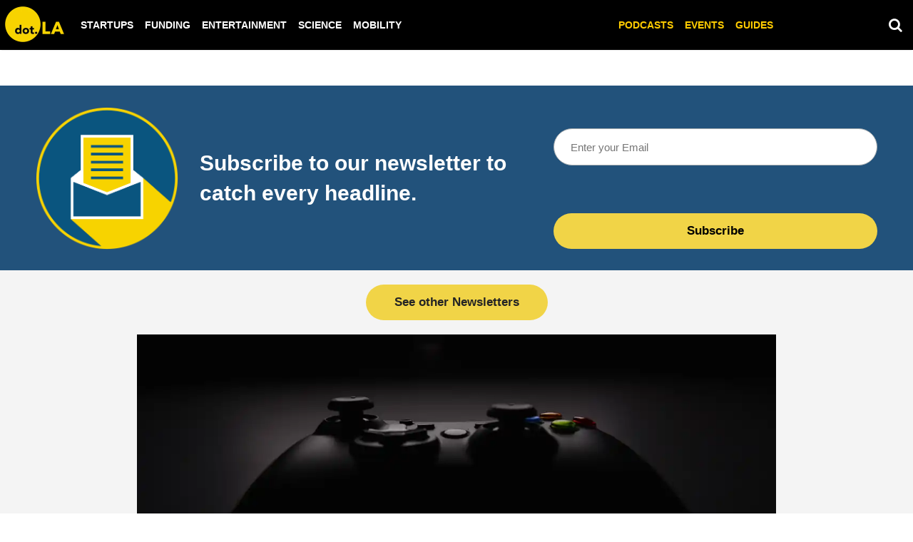

--- FILE ---
content_type: text/html; charset=utf-8
request_url: https://dot.la/summer-game-fest-2023-2657510241.html
body_size: 41554
content:
<!DOCTYPE html><html lang="en"><head prefix="og: https://ogp.me/ns# article: https://ogp.me/ns/article#"><script type="application/ld+json">{"@context":"http://schema.org","@type":"NewsArticle","articleSection":"Newsletter","author":{"@type":"Person","name":"Samson Amore"},"creator":{"@type":"Person","name":"Samson Amore"},"dateModified":"2022-11-21T19:55:09Z","datePublished":"2022-06-15T01:35:53Z","description":"\u003Cp>Summer Game Fest founder Geoff Keighley used to work for the ESA—but now he’s taking on its flagship expo with his own event.\u003C/p>","headline":"E3 vs Summer Game Fest: The Coming Showdown for Gaming Expo Dominance","image":{"@type":"ImageObject","height":600,"url":"https://dot.la/media-library/shallow-focus-photography-of-black-xbox-controller.jpg?id=29978088&amp;width=300","width":1200},"keywords":["newsletter","gaming","e3","summer game fest"],"mainEntityOfPage":{"@id":"https://dot.la/summer-game-fest-2023-2657510241.html","@type":"WebPage"},"publisher":{"@type":"NewsMediaOrganization","actionableFeedbackPolicy":"https://dot.la/dot-la-editorial-ethics-guidelines-2651092544.html","correctionsPolicy":"https://dot.la/dot-la-editorial-ethics-guidelines-2651091564.html","ethicsPolicy":"https://dot.la/dot-la-editorial-ethics-guidelines-2651091564.html","logo":{"@type":"ImageObject","url":"https://dot.la/media-library/eyJhbGciOiJIUzI1NiIsInR5cCI6IkpXVCJ9.eyJpbWFnZSI6Imh0dHBzOi8vYXNzZXRzLnJibC5tcy8yMzM2NTUzMy9vcmlnaW4ucG5nIiwiZXhwaXJlc19hdCI6MTYzODEwODQyMH0.2MfOeIQ1lTUT0Z_bfHQN3tfuceaajH48n-b7eMRbBMQ/image.png?width=210"},"missionCoveragePrioritiesPolicy":"https://dot.la/mission-and-focus-2644896209.html","name":"dot.LA","unnamedSourcesPolicy":"https://dot.la/dot-la-editorial-ethics-guidelines-2651091564.html","verificationFactCheckingPolicy":"https://dot.la/dot-la-editorial-ethics-guidelines-2651091564.html"},"thumbnailUrl":"https://dot.la/media-library/shallow-focus-photography-of-black-xbox-controller.jpg?id=29978088&amp;width=300","url":"https://dot.la/summer-game-fest-2023-2657510241.html"}</script><meta charset="utf-8"/><meta name="robots" content="max-image-preview:large"/><link rel="preload" imagesrcset="https://dot.la/media-library/shallow-focus-photography-of-black-xbox-controller.jpg?id=29978088&width=1200&height=600&quality=50&coordinates=0%2C500%2C0%2C500 3x, https://dot.la/media-library/shallow-focus-photography-of-black-xbox-controller.jpg?id=29978088&width=1200&height=600&quality=50&coordinates=0%2C500%2C0%2C500 2x, https://dot.la/media-library/shallow-focus-photography-of-black-xbox-controller.jpg?id=29978088&width=1200&height=600&quality=50&coordinates=0%2C500%2C0%2C500 1x" as="image" fetchpriority="high"/><link rel="canonical" href="https://dot.la/summer-game-fest-2023-2657510241.html"/><meta property="fb:app_id" content="200167090048537"/><meta name="twitter:site" content="@"/><meta name="twitter:site:id" content=""/><meta property="og:type" content="article"/><meta property="article:section" content="Newsletter"/><meta property="og:url" content="https://dot.la/summer-game-fest-2023-2657510241.html"/><meta property="og:site_name" content="dot.LA"/><meta property="og:image" content="https://dot.la/media-library/shallow-focus-photography-of-black-xbox-controller.jpg?id=29978088&width=1200&height=600&coordinates=0%2C500%2C0%2C500"/><meta property="og:image:width" content="1200"/><meta property="og:image:height" content="600"/><meta property="og:title" content="E3 vs Summer Game Fest: The Coming Showdown for Gaming Expo Dominance"/><meta property="og:description" content="Summer Game Fest founder Geoff Keighley used to work for the ESA—but now he’s taking on its flagship expo with his own event."/><meta name="description" content="E3, the video game industry’s biggest convention, could be headed toward a face-off next year with Summer Game Fest 2023 it fights to remain the dominant show in town."/><meta name="keywords" content="newsletter, gaming, e3, summer game fest"/><meta name="referrer" content="always"/><meta name="twitter:card" content="summary_large_image"/><meta name="twitter:image" content="https://dot.la/media-library/shallow-focus-photography-of-black-xbox-controller.jpg?id=29978088&width=1200&height=600&coordinates=0%2C500%2C0%2C500"/><link rel="preconnect" href="https://assets.rebelmouse.io/" crossorigin="anonymous"/><link rel="preconnect" href="https://user-stats.rbl.ms/" crossorigin="anonymous"/><link rel="preconnect" href="https://pages-stats.rbl.ms/" crossorigin="anonymous"/><!--link rel="preload" href="https://static.rbl.ms/static/fonts/fontawesome/fontawesome-mini.woff" as="font" type="font/woff2" crossorigin--><script class="rm-i-script">window.REBELMOUSE_BOOTSTRAP_DATA = {"isUserLoggedIn": false, "site": {"id": 19924388, "isCommunitySite": false}, "runner": {"id": 19924388}, "post": {"id": 2657510241, "sections": [0, 504781444, 474945316, 549698183, 480258120, 549698159, 473305936], "shareUrl": "https%3A%2F%2Fdot.la%2Fsummer-game-fest-2023-2657510241.html", "status": 0, "tags": ["newsletter", "gaming", "e3", "summer game fest"]}, "path": "/summer-game-fest-2023-2657510241.html", "pathParams": {"slug": "summer-game-fest-2023", "id": "2657510241"}, "resourceId": "pp_2657510241", "fbId": "200167090048537", "fbAppVersion": "v2.5", "clientGaId": "UA-149363871-1", "messageBusUri": "wss://messages.rebelmouse.io", "section": {"id": null}, "tag": {"slug": "newsletter"}, "fullBootstrapUrl": "/res/bootstrap/data.js?site_id=19924388\u0026resource_id=pp_2657510241\u0026path_params=%7B%22slug%22%3A%22summer-game-fest-2023%22%2C%22id%22%3A%222657510241%22%7D\u0026override_device=desktop\u0026post_id=2657510241", "whitelabel_menu": {}, "useRiver": false, "engine": {"recaptchaSiteKey": null, "lazyLoadShortcodeImages": true, "backButtonGoToPage": true, "changeParticleUrlScroll": false, "countKeepReadingAsPageview": true, "defaultVideoPlayer": "", "theoPlayerLibraryLocation": "", "trackPageViewOnParticleUrlScroll": false, "webVitalsSampleRate": 100, "overrideDevicePixelRatio": null, "image_quality_level": 50, "sendEventsToCurrentDomain": false, "enableLoggedOutUserTracking": false, "useSmartLinks2": true}};
    </script><script class="rm-i-script">window.REBELMOUSE_BASE_ASSETS_URL = "https://dot.la/static/dist/social-ux/";
        window.REBELMOUSE_BASE_SSL_DOMAIN = "https://dot.la";
        window.REBELMOUSE_TASKS_QUEUE = [];
        window.REBELMOUSE_LOW_TASKS_QUEUE = [];
        window.REBELMOUSE_LOWEST_TASKS_QUEUE = [];
        window.REBELMOUSE_ACTIVE_TASKS_QUEUE = [];
        window.REBELMOUSE_STDLIB = {};
        window.RM_OVERRIDES = {};
        window.RM_AD_LOADER = [];
    </script><script src="https://dot.la/static/dist/social-ux/main.6bc7945fceb0d1ce31d3.bundle.mjs" class="rm-i-script" type="module" async="async" data-js-app="true" data-src-host="https://dot.la" data-src-file="main.mjs"></script><script src="https://dot.la/static/dist/social-ux/main.da8512cbfe75950eb816.bundle.js" class="rm-i-script" nomodule="nomodule" defer="defer" data-js-app="true" data-src-host="https://dot.la" data-src-file="main.js"></script><script src="https://dot.la/static/dist/social-ux/runtime.5f2854bedb02943ff2a5.bundle.mjs" class="rm-i-script" type="module" async="async" data-js-app="true" data-src-host="https://dot.la" data-src-file="runtime.mjs"></script><script src="https://dot.la/static/dist/social-ux/runtime.5fe7c9a46d72403f8fd3.bundle.js" class="rm-i-script" nomodule="nomodule" defer="defer" data-js-app="true" data-src-host="https://dot.la" data-src-file="runtime.js"></script><!-- we collected enough need to fix it first before turn in back on--><!--script src="//cdn.ravenjs.com/3.16.0/raven.min.js" crossorigin="anonymous"></script--><!--script type="text/javascript">
        Raven.config('https://6b64f5cc8af542cbb920e0238864390a@sentry.io/147999').install();
    </script--><link rel="manifest" href="/manifest.json"/><meta name="theme-color" content="#647187"/><script class="rm-i-script">
        if ('serviceWorker' in navigator) {
          window.addEventListener('load', function() {
            navigator.serviceWorker.register('/sw.js').then(function(registration) {
              console.log('ServiceWorker registration successful with scope: ', registration.scope);
            }, function(err) {
              console.log('ServiceWorker registration failed: ', err);
            });
          });
        } else {
          console.log('ServiceWorker not enabled');
        }
    </script><script class="rm-i-script">
        // fallback error prone google tag setup
        var googletag = googletag || {};
        googletag.cmd = googletag.cmd || [];
    </script><meta http-equiv="X-UA-Compatible" content="IE=edge"/><link rel="alternate" type="application/rss+xml" title="dot.LA" href="/feeds/entertainment.rss"/><meta name="viewport" content="width=device-width,initial-scale=1,minimum-scale=1.0"/><!-- TODO: move the default value from here --><title>Summer Game Fest Competes with E3 Gaming Conference in 2023 - dot.LA</title><style class="rm-i-styles">
        article,aside,details,figcaption,figure,footer,header,hgroup,nav,section{display:block;}audio,canvas,video{display:inline-block;}audio:not([controls]){display:none;}[hidden]{display:none;}html{font-size:100%;-webkit-text-size-adjust:100%;-ms-text-size-adjust:100%;}body{margin:0;font-size:1em;line-height:1.4;}body,button,input,select,textarea{font-family:Tahoma,sans-serif;color:#5A5858;}::-moz-selection{background:#145A7C;color:#fff;text-shadow:none;}::selection{background:#145A7C;color:#fff;text-shadow:none;}:focus{outline:5px auto #2684b1;}a:hover,a:active{outline:0;}abbr[title]{border-bottom:1px dotted;}b,strong{font-weight:bold;}blockquote{margin:1em 40px;}dfn{font-style:italic;}hr{display:block;height:1px;border:0;border-top:1px solid #ccc;margin:1em 0;padding:0;}ins{background:#ff9;color:#000;text-decoration:none;}mark{background:#ff0;color:#000;font-style:italic;font-weight:bold;}pre,code,kbd,samp{font-family:monospace,serif;_font-family:'courier new',monospace;font-size:1em;}pre{white-space:pre;white-space:pre-wrap;word-wrap:break-word;}q{quotes:none;}q:before,q:after{content:"";content:none;}small{font-size:85%;}sub,sup{font-size:75%;line-height:0;position:relative;vertical-align:baseline;}sup{top:-0.5em;}sub{bottom:-0.25em;}ul,ol{margin:1em 0;padding:0 0 0 40px;}dd{margin:0 0 0 40px;}nav ul,nav ol{list-style:none;list-style-image:none;margin:0;padding:0;}img{border:0;-ms-interpolation-mode:bicubic;vertical-align:middle;}svg:not(:root){overflow:hidden;}figure{margin:0;}form{margin:0;}fieldset{border:0;margin:0;padding:0;}label{cursor:pointer;}legend{border:0;padding:0;}button,input{line-height:normal;}button,input[type="button"],input[type="reset"],input[type="submit"]{cursor:pointer;-webkit-appearance:button;}input[type="checkbox"],input[type="radio"]{box-sizing:border-box;padding:0;}input[type="search"]{-webkit-appearance:textfield;box-sizing:content-box;}input[type="search"]::-webkit-search-decoration{-webkit-appearance:none;}button::-moz-focus-inner,input::-moz-focus-inner{border:0;padding:0;}textarea{overflow:auto;vertical-align:top;resize:vertical;}input:invalid,textarea:invalid{background-color:#fccfcc;}table{border-collapse:collapse;border-spacing:0;}td{vertical-align:top;}.ir{display:block;border:0;text-indent:-999em;overflow:hidden;background-color:transparent;background-repeat:no-repeat;text-align:left;direction:ltr;}.ir br{display:none;}.hidden{display:none !important;visibility:hidden;}.visuallyhidden{border:0;clip:rect(0 0 0 0);height:1px;margin:-1px;overflow:hidden;padding:0;position:absolute;width:1px;}.visuallyhidden.focusable:active,.visuallyhidden.focusable:focus{clip:auto;height:auto;margin:0;overflow:visible;position:static;width:auto;}.invisible{visibility:hidden;}.clearfix:before,.clearfix:after{content:"";display:table;}.clearfix:after{clear:both;}.clearfix{zoom:1;}.zindex20{z-index:20;}.zindex30{z-index:30;}.zindex40{z-index:40;}.zindex50{z-index:50;}html{font-size:10px;font-family:Lato,sans-serif;line-height:1.4;color:#1f1f1f;font-weight:normal;}body,button,input,select,textarea{font-family:Lato,sans-serif;color:#1f1f1f;}.col,body{font-size:1.6rem;line-height:1.4;}a{color:#242424;text-decoration:none;}a:hover{color:#242424;text-decoration:none;}.with-primary-color{color:#242424;}.with-primary-color:hover{color:#242424;}.js-tab,.js-keep-reading,.js-toggle{cursor:pointer;}.noselect{-webkit-touch-callout:none;-webkit-user-select:none;-khtml-user-select:none;-moz-user-select:none;-ms-user-select:none;user-select:none;}.tabs__tab{display:inline-block;padding:10px;}.tabs__tab-content{display:none;}.tabs__tab-content.active{display:block;}button:focus,input[type="text"],input[type="email"]{outline:0;}audio,canvas,iframe,img,svg,video{vertical-align:middle;max-width:100%;}textarea{resize:vertical;}.main{background-color:#f4f4f4;position:relative;overflow:hidden;}.valign-wrapper{display:-webkit-flex;display:-ms-flexbox;display:flex;-webkit-align-items:center;-ms-flex-align:center;align-items:center;}.valign-wrapper .valign{display:block;}#notification{position:fixed;}.article-module__controls-placeholder{position:absolute;}.display-block{display:block;}.cover-all{position:absolute;width:100%;height:100%;}.full-width{width:100%;}.fa{font-family:FontAwesome,"fontawesome-mini" !important;}.fa.fa-instagram{font-size:1.15em;}.fa-googleplus:before{content:"\f0d5";}.post-partial,.overflow-visible{overflow:visible !important;}.attribute-data{margin:0 10px 10px 0;padding:5px 10px;background-color:#242424;color:white;border-radius:3px;margin-bottom:10px;display:inline-block;}.attribute-data[value=""]{display:none;}.badge{display:inline-block;overflow:hidden;}.badge-image{border-radius:100%;}.js-expandable.expanded .js-expand,.js-expandable:not(.expanded) .js-contract{display:none;}.js-scroll-trigger{display:block;width:100%;}.sticky-target:not(.legacy){position:fixed;opacity:0;top:0;will-change:transform;transform:translate3d(0px,0px,0px);}.sticky-target.legacy{position:relative;}.sticky-target.legacy.sticky-active{position:fixed;}.color-inherit:hover,.color-inherit{color:inherit;}.js-appear-on-expand{transition:all 350ms;height:0;overflow:hidden;opacity:0;}.content-container{display:none;}.expanded .content-container{display:block;}.expanded .js-appear-on-expand{opacity:1;height:auto;}.logged-out-user .js-appear-on-expand{height:0;opacity:0;}.h1,.h2{margin:0;padding:0;font-size:1em;font-weight:normal;}.lazyload-placeholder{display:none;position:absolute;text-align:center;background:rgba(0,0,0,0.1);top:0;bottom:0;left:0;right:0;}div[runner-lazy-loading] .lazyload-placeholder,iframe[runner-lazy-loading] + .lazyload-placeholder{display:block;}.abs-pos-center{position:absolute;top:0;bottom:0;left:0;right:0;margin:auto;}.relative{position:relative;}.runner-spinner{position:absolute;top:0;bottom:0;left:0;right:0;margin:auto;width:50px;}.runner-spinner:before{content:"";display:block;padding-top:100%;}.rm-non-critical-loaded .runner-spinner-circular{animation:rotate 2s linear infinite;height:100%;transform-origin:center center;width:100%;position:absolute;top:0;bottom:0;left:0;right:0;margin:auto;}.position-relative{position:relative;}.collection-button{display:inline-block;}.rm-non-critical-loaded .runner-spinner-path{stroke-dasharray:1,200;stroke-dashoffset:0;animation:dash 1.5s ease-in-out infinite,color 6s ease-in-out infinite;stroke-linecap:round;}.pagination-container .pagination-wrapper{display:flex;align-items:center;}.pagination-container .pagination-wrapper a{color:rgba(59,141,242,1);margin:0 5px;}@keyframes rotate{100%{transform:rotate(360deg);}}@keyframes dash{0%{stroke-dasharray:1,200;stroke-dashoffset:0;}50%{stroke-dasharray:89,200;stroke-dashoffset:-35px;}100%{stroke-dasharray:89,200;stroke-dashoffset:-124px;}}@keyframes color{100%,0%{stroke:rgba(255,255,255,1);}40%{stroke:rgba(255,255,255,0.6);}66%{stroke:rgba(255,255,255,0.9);}80%,90%{stroke:rgba(255,255,255,0.7);}}.js-section-loader-feature-container > .slick-list > .slick-track > .slick-slide:not(.slick-active){height:0;visibility:hidden;}.rebellt-item-media-container .instagram-media{margin-left:auto !important;margin-right:auto !important;}.js-hidden-panel{position:fixed;top:0;left:0;right:0;transition:all 300ms;z-index:10;}.js-hidden-panel.active{transform:translate3d(0,-100%,0);}.content{margin-left:auto;margin-right:auto;max-width:1100px;width:90%;}.ad-tag{text-align:center;}.ad-tag__inner{display:inline-block;}.content .ad-tag{margin-left:-5%;margin-right:-5%;}@media (min-width:768px){.content .ad-tag{margin-left:auto;margin-right:auto;}}.user-prefs{display:none;}.no-mb:not(:last-child){margin-bottom:0;}.no-mt:not(:first-child){margin-top:0;}.sm-mt-0:not(:empty):before,.sm-mt-1:not(:empty):before,.sm-mt-2:not(:empty):before,.sm-mb-0:not(:empty):after,.sm-mb-1:not(:empty):after,.sm-mb-2:not(:empty):after,.md-mt-0:not(:empty):before,.md-mt-1:not(:empty):before,.md-mt-2:not(:empty):before,.md-mb-0:not(:empty):after,.md-mb-1:not(:empty):after,.md-mb-2:not(:empty):after,.lg-mt-0:not(:empty):before,.lg-mt-1:not(:empty):before,.lg-mt-2:not(:empty):before,.lg-mb-0:not(:empty):after,.lg-mb-1:not(:empty):after,.lg-mb-2:not(:empty):after{content:'';display:block;overflow:hidden;}.sm-mt-0:not(:empty):before{margin-bottom:0;}.sm-mt-0 > *{margin-top:0;}.sm-mt-1:not(:empty):before{margin-bottom:-10px;}.sm-mt-1 > *{margin-top:10px;}.sm-mt-2:not(:empty):before{margin-bottom:-20px;}.sm-mt-2 > *{margin-top:20px;}.sm-mb-0:not(:empty):after{margin-top:0;}.sm-mb-0 > *{margin-bottom:0;}.sm-mb-1:not(:empty):after{margin-top:-10px;}.sm-mb-1 > *{margin-bottom:10px;}.sm-mb-2:not(:empty):after{margin-top:-20px;}.sm-mb-2 > *{margin-bottom:20px;}@media (min-width:768px){.md-mt-0:not(:empty):before{margin-bottom:0;}.md-mt-0 > *{margin-top:0;}.md-mt-1:not(:empty):before{margin-bottom:-10px;}.md-mt-1 > *{margin-top:10px;}.md-mt-2:not(:empty):before{margin-bottom:-20px;}.md-mt-2 > *{margin-top:20px;}.md-mb-0:not(:empty):after{margin-top:0;}.md-mb-0 > *{margin-bottom:0;}.md-mb-1:not(:empty):after{margin-top:-10px;}.md-mb-1 > *{margin-bottom:10px;}.md-mb-2:not(:empty):after{margin-top:-20px;}.md-mb-2 > *{margin-bottom:20px;}}@media (min-width:1024px){.lg-mt-0:not(:empty):before{margin-bottom:0;}.lg-mt-0 > *{margin-top:0;}.lg-mt-1:not(:empty):before{margin-bottom:-10px;}.lg-mt-1 > *{margin-top:10px;}.lg-mt-2:not(:empty):before{margin-bottom:-20px;}.lg-mt-2 > *{margin-top:20px;}.lg-mb-0:not(:empty):after{margin-top:0;}.lg-mb-0 > *{margin-bottom:0;}.lg-mb-1:not(:empty):after{margin-top:-10px;}.lg-mb-1 > *{margin-bottom:10px;}.lg-mb-2:not(:empty):after{margin-top:-20px;}.lg-mb-2 > *{margin-bottom:20px;}}.sm-cp-0{padding:0;}.sm-cp-1{padding:10px;}.sm-cp-2{padding:20px;}@media (min-width:768px){.md-cp-0{padding:0;}.md-cp-1{padding:10px;}.md-cp-2{padding:20px;}}@media (min-width:1024px){.lg-cp-0{padding:0;}.lg-cp-1{padding:10px;}.lg-cp-2{padding:20px;}}.mb-2 > *{margin-bottom:20px;}.mb-2 > :last-child{margin-bottom:0;}.v-sep > *{margin-bottom:20px;}@media (min-width:768px){.v-sep > *{margin-bottom:40px;}}.v-sep > *:last-child{margin-bottom:0;}@media only screen and (max-width:767px){.hide-mobile{display:none !important;}}@media only screen and (max-width:1023px){.hide-tablet-and-mobile{display:none !important;}}@media only screen and (min-width:768px){.hide-tablet-and-desktop{display:none !important;}}@media only screen and (min-width:768px) and (max-width:1023px){.hide-tablet{display:none !important;}}@media only screen and (min-width:1024px){.hide-desktop{display:none !important;}}.row.px10{margin-left:-10px;margin-right:-10px;}.row.px10 > .col{padding-left:10px;padding-right:10px;}.row.px20{margin-left:-20px;margin-right:-20px;}.row.px20 > .col{padding-left:20px;padding-right:20px;}.row{margin-left:auto;margin-right:auto;overflow:hidden;}.row:after{content:'';display:table;clear:both;}.row:not(:empty){margin-bottom:-20px;}.col{margin-bottom:20px;}@media (min-width:768px){.col{margin-bottom:40px;}.row:not(:empty){margin-bottom:-40px;}}.row .col{float:left;box-sizing:border-box;}.row .col.pull-right{float:right;}.row .col.s1{width:8.3333333333%;}.row .col.s2{width:16.6666666667%;}.row .col.s3{width:25%;}.row .col.s4{width:33.3333333333%;}.row .col.s5{width:41.6666666667%;}.row .col.s6{width:50%;}.row .col.s7{width:58.3333333333%;}.row .col.s8{width:66.6666666667%;}.row .col.s9{width:75%;}.row .col.s10{width:83.3333333333%;}.row .col.s11{width:91.6666666667%;}.row .col.s12{width:100%;}@media only screen and (min-width:768px){.row .col.m1{width:8.3333333333%;}.row .col.m2{width:16.6666666667%;}.row .col.m3{width:25%;}.row .col.m4{width:33.3333333333%;}.row .col.m5{width:41.6666666667%;}.row .col.m6{width:50%;}.row .col.m7{width:58.3333333333%;}.row .col.m8{width:66.6666666667%;}.row .col.m9{width:75%;}.row .col.m10{width:83.3333333333%;}.row .col.m11{width:91.6666666667%;}.row .col.m12{width:100%;}}@media only screen and (min-width:1024px){.row .col.l1{width:8.3333333333%;}.row .col.l2{width:16.6666666667%;}.row .col.l3{width:25%;}.row .col.l4{width:33.3333333333%;}.row .col.l5{width:41.6666666667%;}.row .col.l6{width:50%;}.row .col.l7{width:58.3333333333%;}.row .col.l8{width:66.6666666667%;}.row .col.l9{width:75%;}.row .col.l10{width:83.3333333333%;}.row .col.l11{width:91.6666666667%;}.row .col.l12{width:100%;}}.widget{position:relative;box-sizing:border-box;}.widget:hover .widget__headline a{color:#242424;}.widget__headline{font-family:Roboto,sans-serif;color:#1f1f1f;cursor:pointer;}.widget__headline-text{font-family:inherit;color:inherit;word-break:break-word;}.widget__section-text{display:block;}.image,.widget__image{background-position:center;background-repeat:no-repeat;background-size:cover;display:block;z-index:0;}.widget__play{position:absolute;width:100%;height:100%;text-align:center;}.rm-widget-image-holder{position:relative;}.rm-video-holder{position:absolute;width:100%;height:100%;top:0;left:0;}.rm-zindex-hidden{display:none;z-index:-1;}.rm-widget-image-holder .widget__play{top:0;left:0;}.image.no-image{background-color:#e4e4e4;}.widget__video{position:relative;}.widget__video .rm-scrop-spacer{padding-bottom:56.25%;}.widget__video.rm-video-tiktok{max-width:605px;}.widget__video video,.widget__video iframe{position:absolute;top:0;left:0;height:100%;}.widget__product-vendor{font-size:1.5em;line-height:1.5;margin:25px 0;}.widget__product-buy-link{margin:15px 0;}.widget__product-buy-link-btn{background-color:#000;color:#fff;display:inline-block;font-size:1.6rem;line-height:1em;padding:1.25rem;font-weight:700;}.widget__product-buy-btn:hover{color:#fff;}.widget__product-price{font-size:1.5em;line-height:1.5;margin:25px 0;}.widget__product-compare-at-price{text-decoration:line-through;}.rebellt-item.is--mobile,.rebellt-item.is--tablet{margin-bottom:0.85em;}.rebellt-item.show_columns_on_mobile.col2,.rebellt-item.show_columns_on_mobile.col3{display:inline-block;vertical-align:top;}.rebellt-item.show_columns_on_mobile.col2{width:48%;}.rebellt-item.show_columns_on_mobile.col3{width:32%;}@media only screen and (min-width:768px){.rebellt-item.col2:not(.show_columns_on_mobile),.rebellt-item.col3:not(.show_columns_on_mobile){display:inline-block;vertical-align:top;}.rebellt-item.col2:not(.show_columns_on_mobile){width:48%;}.rebellt-item.col3:not(.show_columns_on_mobile){width:32%;}}.rebellt-item.parallax{background-size:cover;background-attachment:fixed;position:relative;left:calc(-50vw + 50%);width:100vw;min-height:100vh;padding:0 20%;box-sizing:border-box;max-width:inherit;text-align:center;z-index:3;}.rebellt-item.parallax.is--mobile{background-position:center;margin-bottom:0;padding:0 15%;}.rebellt-item.parallax.has-description:before,.rebellt-item.parallax.has-description:after{content:"";display:block;padding-bottom:100%;}.rebellt-item.parallax.has-description.is--mobile:before,.rebellt-item.parallax.has-description.is--mobile:after{padding-bottom:90vh;}.rebellt-item.parallax h3,.rebellt-item.parallax p{color:white;text-shadow:1px 0 #000;}.rebellt-item.parallax.is--mobile p{font-size:18px;font-weight:400;}.rebellt-ecommerce h3{font-size:1.8em;margin-bottom:15px;}.rebellt-ecommerce--vendor{font-size:1.5em;line-height:1.5;margin:25px 0;}.rebellt-ecommerce--price{font-size:1.5em;line-height:1.5;margin:25px 0;}.rebellt-ecommerce--compare-at-price{text-decoration:line-through;}.rebellt-ecommerce--buy{margin:15px 0;}.rebellt-ecommerce--btn{background-color:#000;color:#fff;display:inline-block;font-size:1.6rem;line-height:1em;padding:1.25rem;font-weight:700;}.rebellt-ecommerce--btn:hover{color:#fff;}.rebelbar.skin-simple{height:50px;line-height:50px;color:#1f1f1f;font-size:1.2rem;border-left:none;border-right:none;background-color:#fff;}.rebelbar.skin-simple .rebelbar__inner{position:relative;height:100%;margin:0 auto;padding:0 20px;max-width:1300px;}.rebelbar.skin-simple .logo{float:left;}.rebelbar.skin-simple .logo__image{max-height:50px;max-width:190px;}.rebelbar--fake.skin-simple{position:relative;border-color:#fff;}.rebelbar--fixed.skin-simple{position:absolute;width:100%;z-index:3;}.with-fixed-header .rebelbar--fixed.skin-simple{position:fixed;top:0;}.rebelbar.skin-simple .rebelbar__menu-toggle{position:relative;cursor:pointer;float:left;text-align:center;font-size:0;width:50px;margin-left:-15px;height:100%;color:#1f1f1f;}.rebelbar.skin-simple i{vertical-align:middle;display:inline-block;font-size:20px;}.rebelbar.skin-simple .rebelbar__menu-toggle:hover{color:#242424;}.rebelbar.skin-simple .rebelbar__section-links{display:none;padding:0 100px 0 40px;overflow:hidden;height:100%;}.rebelbar.skin-simple .rebelbar__section-list{margin:0 -15px;height:100%;}.rebelbar.skin-simple .rebelbar__section-links li{display:inline-block;padding:0 15px;text-align:left;}.rebelbar.skin-simple .rebelbar__section-link{color:#1f1f1f;display:block;font-size:1.8rem;font-weight:400;text-decoration:none;}.rebelbar.skin-simple .rebelbar__section-link:hover{color:#242424;}.rebelbar.skin-simple .rebelbar__sharebar.sharebar{display:none;}.rebelbar.skin-simple .rebelbar__section-list.js--active .rebelbar__more-sections-button{visibility:visible;}.rebelbar.skin-simple .rebelbar__more-sections-button{cursor:pointer;visibility:hidden;}.rebelbar.skin-simple #rebelbar__more-sections{visibility:hidden;position:fixed;line-height:70px;left:0;width:100%;background-color:#1f1f1f;}.rebelbar.skin-simple #rebelbar__more-sections a{color:white;}.rebelbar.skin-simple #rebelbar__more-sections.opened{visibility:visible;}@media only screen and (min-width:768px){.rebelbar.skin-simple .rebelbar__menu-toggle{margin-right:15px;}.rebelbar.skin-simple{height:100px;line-height:100px;font-weight:700;}.rebelbar.skin-simple .logo__image{max-width:350px;max-height:100px;}.rebelbar.skin-simple .rebelbar__inner{padding:0 40px;}.rebelbar.skin-simple .rebelbar__sharebar.sharebar{float:left;margin-top:20px;margin-bottom:20px;padding-left:40px;}}@media (min-width:960px){.rebelbar.skin-simple .rebelbar__section-links{display:block;}.with-floating-shares .rebelbar.skin-simple .search-form{display:none;}.with-floating-shares .rebelbar.skin-simple .rebelbar__sharebar.sharebar{display:block;}.with-floating-shares .rebelbar.skin-simple .rebelbar__section-links{display:none;}}.menu-global{display:none;width:100%;position:fixed;z-index:3;color:white;background-color:#1a1a1a;height:100%;font-size:1.8rem;overflow-y:auto;overflow-x:hidden;line-height:1.6em;}@media (min-width:768px){.menu-global{display:block;max-width:320px;top:0;-webkit-transform:translate(-320px,0);transform:translate(-320px,0);transform:translate3d(-320px,0,0);}.menu-global,.all-content-wrapper{transition:transform .2s cubic-bezier(.2,.3,.25,.9);}}.menu-overlay{position:fixed;top:-100%;left:0;height:0;width:100%;cursor:pointer;visibility:hidden;opacity:0;transition:opacity 200ms;}.menu-opened .menu-overlay{visibility:visible;height:100%;z-index:1;opacity:1;top:0;}@media only screen and (min-width:768px){.menu-opened .menu-overlay{z-index:10;background:rgba(255,255,255,.6);}}@media (min-width:960px){.logged-out-user .rebelbar.skin-simple .menu-overlay{display:none;}}@media (min-width:600px){.rm-resized-container-5{width:5%;}.rm-resized-container-10{width:10%;}.rm-resized-container-15{width:15%;}.rm-resized-container-20{width:20%;}.rm-resized-container-25{width:25%;}.rm-resized-container-30{width:30%;}.rm-resized-container-35{width:35%;}.rm-resized-container-40{width:40%;}.rm-resized-container-45{width:45%;}.rm-resized-container-50{width:50%;}.rm-resized-container-55{width:55%;}.rm-resized-container-60{width:60%;}.rm-resized-container-65{width:65%;}.rm-resized-container-70{width:70%;}.rm-resized-container-75{width:75%;}.rm-resized-container-80{width:80%;}.rm-resized-container-85{width:85%;}.rm-resized-container-90{width:90%;}.rm-resized-container-95{width:95%;}.rm-resized-container-100{width:100%;}}.rm-embed-container{position:relative;}.rm-embed-container.rm-embed-instagram{max-width:540px;}.rm-embed-container.rm-embed-tiktok{max-width:572px;min-height:721px;}.rm-embed-container.rm-embed-tiktok blockquote,.rm-embed-twitter blockquote{all:revert;}.rm-embed-container.rm-embed-tiktok blockquote{margin-left:0;margin-right:0;position:relative;}.rm-embed-container.rm-embed-tiktok blockquote,.rm-embed-container.rm-embed-tiktok blockquote > iframe,.rm-embed-container.rm-embed-tiktok blockquote > section{width:100%;min-height:721px;display:block;}.rm-embed-container.rm-embed-tiktok blockquote > section{position:absolute;top:0;left:0;right:0;bottom:0;display:flex;align-items:center;justify-content:center;flex-direction:column;text-align:center;}.rm-embed-container.rm-embed-tiktok blockquote > section:before{content:"";display:block;width:100%;height:300px;border-radius:8px;}.rm-embed-container > .rm-embed,.rm-embed-container > .rm-embed-holder{position:absolute;top:0;left:0;}.rm-embed-holder{display:block;height:100%;width:100%;display:flex;align-items:center;}.rm-embed-container > .rm-embed-spacer{display:block;}.rm-embed-twitter{max-width:550px;margin-top:10px;margin-bottom:10px;}.rm-embed-twitter blockquote{position:relative;height:100%;width:100%;flex-direction:column;display:flex;align-items:center;justify-content:center;flex-direction:column;text-align:center;}.rm-embed-twitter:not(.rm-off) .twitter-tweet{margin:0 !important;}.logo__image,.image-element__img,.rm-lazyloadable-image{max-width:100%;height:auto;}.logo__image,.image-element__img{width:auto;}@media (max-width:768px){.rm-embed-spacer.rm-embed-spacer-desktop{display:none;}}@media (min-width:768px){.rm-embed-spacer.rm-embed-spacer-mobile{display:none;}}.sharebar{margin:0 -4px;padding:0;font-size:0;line-height:0;}.sharebar a{color:#fff;}.sharebar a:hover{text-decoration:none;color:#fff;}.sharebar .share,.sharebar .share-plus{display:inline-block;margin:0 4px;font-size:14px;font-weight:400;padding:0 10px;width:20px;min-width:20px;height:40px;line-height:38px;text-align:center;vertical-align:middle;border-radius:2px;}.sharebar .share-plus i,.sharebar .share i{display:inline-block;vertical-align:middle;}.sharebar .hide-button{display:none;}.sharebar.enable-panel .hide-button{display:inline-block;}.sharebar.enable-panel .share-plus{display:none;}.sharebar.with-first-button-caption:not(.enable-panel) .share:first-child{width:68px;}.sharebar.with-first-button-caption:not(.enable-panel) .share:first-child:after{content:'Share';padding-left:5px;vertical-align:middle;}.sharebar--fixed{display:none;position:fixed;bottom:0;z-index:1;text-align:center;width:100%;left:0;margin:20px auto;}.with-floating-shares .sharebar--fixed{display:block;}.sharebar.fly_shared:not(.enable-panel) .share:nth-child(5){display:none;}.share-media-panel .share-media-panel-pinit{position:absolute;right:0;bottom:0;background-color:transparent;}.share-media-panel-pinit_share{background-image:url('/static/img/whitelabel/runner/spritesheets/pin-it-sprite.png');background-color:#BD081C;background-position:-1px -17px;border-radius:4px;float:right;height:34px;margin:7px;width:60px;background-size:194px auto;}.share-media-panel-pinit_share:hover{opacity:.9;}@media (min-width:768px){.sharebar .share-plus .fa,.sharebar .share .fa{font-size:22px;}.sharebar .share,.sharebar .share-plus{padding:0 15px;width:30px;min-width:30px;height:60px;line-height:60px;margin:0 4px;font-size:16px;}.sharebar.with-first-button-caption:not(.enable-panel) .share:first-child{width:180px;}.sharebar.with-first-button-caption:not(.enable-panel) .share:first-child:after{content:'Share this story';padding-left:10px;vertical-align:middle;text-transform:uppercase;}.share-media-panel-pinit_share{background-position:-60px -23px;height:45px;margin:10px;width:80px;}}.action-btn{display:block;font-size:1.6rem;color:#242424;cursor:pointer;border:2px solid #242424;border-color:#242424;border-radius:2px;line-height:1em;padding:1.6rem;font-weight:700;text-align:center;}.action-btn:hover{color:#242424;border:2px solid #242424;border-color:#242424;}.section-headline__text{font-size:3rem;font-weight:700;line-height:1;}.section-headline__text{color:#1f1f1f;}@media (min-width:768px){.section-headline__text{font-size:3.6rem;}.content__main .section-headline__text{margin-top:-.3rem;margin-bottom:2rem;}}.module-headline__text{font-size:3rem;font-weight:700;color:#242424;}@media (min-width:768px){.module-headline__text{font-size:3.6rem;}}.search-form{position:absolute;top:0;right:20px;z-index:1;}.search-form__text-input{display:none;height:42px;font-size:1.3rem;background-color:#f4f4f4;border:none;color:#8f8f8f;text-indent:10px;padding:0;width:220px;position:absolute;right:-10px;top:0;bottom:0;margin:auto;}.search-form .search-form__submit{display:none;position:relative;border:none;bottom:2px;background-color:transparent;}.search-form__text-input:focus,.search-form__submit:focus{border:0 none;-webkit-box-shadow:none;-moz-box-shadow:none;box-shadow:none;outline:0 none;}.show-search .search-form__close{position:absolute;display:block;top:0;bottom:0;margin:auto;height:1rem;right:-28px;}.search-form__open{vertical-align:middle;bottom:2px;display:inline-block;position:relative;color:#1f1f1f;font-size:1.9rem;}.show-search .search-form__text-input{display:block;}.show-search .search-form__submit{display:inline-block;vertical-align:middle;padding:0;color:#1f1f1f;font-size:1.9rem;}.search-form__close,.show-search .search-form__open{display:none;}.quick-search{display:block;border-bottom:1px solid #d2d2d2;padding:24px 0 28px;margin-bottom:20px;position:relative;}.quick-search__submit{background-color:transparent;border:0;padding:0;margin:0;position:absolute;zoom:.75;color:#000;}.quick-search__input{background-color:transparent;border:0;padding:0;font-size:1.5rem;font-weight:700;line-height:3em;padding-left:40px;width:100%;box-sizing:border-box;}@media (min-width:768px){.search-form{right:40px;}.quick-search{margin-bottom:40px;padding:0 0 20px;}.quick-search__submit{zoom:1;}.quick-search__input{line-height:2.2em;padding-left:60px;}}.search-widget{position:relative;}.search-widget__input,.search-widget__submit{border:none;padding:0;margin:0;color:#1f1f1f;background:transparent;font-size:inherit;line-height:inherit;}.social-links__link{display:inline-block;padding:12px;line-height:0;width:25px;height:25px;border-radius:50%;margin:0 6px;font-size:1.5em;text-align:center;position:relative;vertical-align:middle;color:white;}.social-links__link:hover{color:white;}.social-links__link > span{position:absolute;top:0;left:0;right:0;bottom:0;margin:auto;height:1em;}.article__body{font-family:Roboto,sans-serif;}.body-description .horizontal-rule{border-top:2px solid #eee;}.article-content blockquote{border-left:5px solid #242424;border-left-color:#242424;color:#656565;padding:0 0 0 25px;margin:1em 0 1em 25px;}.article__splash-custom{position:relative;}.body hr{display:none;}.article-content .media-caption{color:#9a9a9a;font-size:1.4rem;line-height:2;}.giphy-image{margin-bottom:0;}.article-body a{word-wrap:break-word;}.article-content .giphy-image__credits-wrapper{margin:0;}.article-content .giphy-image__credits{color:#000;font-size:1rem;}.article-content .image-media,.article-content .giphy-image .media-photo-credit{display:block;}.tags{color:#242424;margin:0 -5px;}.tags__item{margin:5px;display:inline-block;}.tags .tags__item{line-height:1;}.slideshow .carousel-control{overflow:hidden;}.shortcode-media .media-caption,.shortcode-media .media-photo-credit{display:block;}@media (min-width:768px){.tags{margin:0 -10px;}.tags__item{margin:10px;}.article-content__comments-wrapper{border-bottom:1px solid #d2d2d2;margin-bottom:20px;padding-bottom:40px;}}.subscription-widget{background:#242424;padding:30px;}.subscription-widget .module-headline__text{text-align:center;font-size:2rem;font-weight:400;color:#fff;}.subscription-widget .social-links{margin-left:-10px;margin-right:-10px;text-align:center;font-size:0;}.subscription-widget .social-links__link{display:inline-block;vertical-align:middle;width:39px;height:39px;color:#fff;box-sizing:border-box;border-radius:50%;font-size:20px;margin:0 5px;line-height:35px;background:transparent;border:2px solid #fff;border-color:#fff;}.subscription-widget .social-links__link:hover{color:#242424;border-color:#242424;background:transparent;}.subscription-widget .social-links__link .fa-instagram{margin:5px 0 0 1px;}.subscription-widget__site-links{margin:30px -5px;text-align:center;font-size:.8em;}.subscription-widget__site-link{padding:0 5px;color:inherit;}.newsletter-element__form{text-align:center;position:relative;max-width:500px;margin-left:auto;margin-right:auto;}.newsletter-element__submit,.newsletter-element__input{border:0;padding:10px;font-size:1.6rem;font-weight:500;height:40px;line-height:20px;margin:0;}.newsletter-element__submit{background:#242424;color:#fff;position:absolute;top:0;right:0;}.newsletter-element__submit:hover{opacity:.9;}.newsletter-element__input{background:#f4f4f4;width:100%;color:#8f8f8f;padding-right:96px;box-sizing:border-box;}.gdpr-cookie-wrapper{position:relative;left:0;right:0;padding:.5em;box-sizing:border-box;}.gdpr-cookie-controls{text-align:right;}.runner-authors-list{margin-top:0;margin-bottom:0;padding-left:0;list-style-type:none;}.runner-authors-author-wrapper{display:flex;flex-direction:row;flex-wrap:nowrap;justify-content:flex-start;align-items:stretch;align-content:stretch;}.runner-authors-avatar-thumb{display:inline-block;border-radius:100%;width:55px;height:55px;background-repeat:no-repeat;background-position:center;background-size:cover;overflow:hidden;}.runner-authors-avatar-thumb img{width:100%;height:100%;display:block;object-fit:cover;border-radius:100%;}.runner-authors-avatar-fallback{display:flex;align-items:center;justify-content:center;width:100%;height:100%;font-size:12px;line-height:1.1;text-align:center;padding:4px;background:#e0e0e0;color:#555;font-weight:600;text-transform:uppercase;border-radius:100%;overflow:hidden;}.runner-authors-author-info{width:calc(100% - 55px);}.runner-author-name-container{padding:0 6px;}.rm-breadcrumb__list{margin:0;padding:0;}.rm-breadcrumb__item{list-style-type:none;display:inline;}.rm-breadcrumb__item:last-child .rm-breadcrumb__separator{display:none;}.rm-breadcrumb__item:last-child .rm-breadcrumb__link,.rm-breadcrumb__link.disabled{pointer-events:none;color:inherit;}.social-tab-i .share-fb:after,.social-tab-i .share-tw:after{content:none;}.share-buttons .social-tab-i a{margin-right:0;}.share-buttons .social-tab-i li{line-height:1px;float:left;}.share-buttons .social-tab-i ul{margin:0;padding:0;list-style:none;}.share-tab-img{max-width:100%;padding:0;margin:0;position:relative;overflow:hidden;display:inline-block;}.share-buttons .social-tab-i{position:absolute;bottom:0;right:0;margin:0;padding:0;z-index:1;list-style-type:none;}.close-share-mobile,.show-share-mobile{background-color:rgba(0,0,0,.75);}.share-buttons .social-tab-i.show-mobile-share-bar .close-share-mobile,.share-buttons .social-tab-i .show-share-mobile,.share-buttons .social-tab-i .share{width:30px;height:30px;line-height:27px;padding:0;text-align:center;display:inline-block;vertical-align:middle;}.share-buttons .social-tab-i.show-mobile-share-bar .show-share-mobile,.share-buttons .social-tab-i .close-share-mobile{display:none;}.share-buttons .social-tab-i .icons-share{vertical-align:middle;display:inline-block;font:normal normal normal 14px/1 FontAwesome;color:white;}.social-tab-i .icons-share.fb:before{content:'\f09a';}.social-tab-i .icons-share.tw:before{content:'\f099';}.social-tab-i .icons-share.pt:before{content:'\f231';}.social-tab-i .icons-share.tl:before{content:'\f173';}.social-tab-i .icons-share.em:before{content:'\f0e0';}.social-tab-i .icons-share.sprite-shares-close:before{content:'\f00d';}.social-tab-i .icons-share.sprite-shares-share:before{content:'\f1e0';}@media only screen and (max-width:768px){.share-tab-img .social-tab-i{display:block;}.share-buttons .social-tab-i .share{display:none;}.share-buttons .social-tab-i.show-mobile-share-bar .share{display:block;}.social-tab-i li{float:left;}}@media only screen and (min-width:769px){.social-tab-i .close-share-mobile,.social-tab-i .show-share-mobile{display:none !important;}.share-tab-img .social-tab-i{display:none;}.share-tab-img:hover .social-tab-i{display:block;}.share-buttons .social-tab-i .share{width:51px;height:51px;line-height:47px;}.share-buttons .social-tab-i{margin:5px 0 0 5px;top:0;left:0;bottom:auto;right:auto;display:none;}.share-buttons .social-tab-i .share{display:block;}}.accesibility-hidden{border:0;clip:rect(1px 1px 1px 1px);clip:rect(1px,1px,1px,1px);height:1px;margin:-1px;overflow:hidden;padding:0;position:absolute;width:1px;background:#000;color:#fff;}body:not(.rm-non-critical-loaded) .follow-button{display:none;}.posts-custom .posts-wrapper:after{content:"";display:block;margin-bottom:-20px;}.posts-custom .widget{margin-bottom:20px;width:100%;}.posts-custom .widget__headline,.posts-custom .social-date{display:block;}.posts-custom .social-date{color:#a4a2a0;font-size:1.4rem;}.posts-custom[data-attr-layout_headline] .widget{vertical-align:top;}.posts-custom[data-attr-layout_headline="top"] .widget{vertical-align:bottom;}.posts-custom .posts-wrapper{margin-left:0;margin-right:0;font-size:0;line-height:0;}.posts-custom .widget{display:inline-block;}.posts-custom article{margin:0;box-sizing:border-box;font-size:1.6rem;line-height:1.4;}.posts-custom[data-attr-layout_columns="2"] article,.posts-custom[data-attr-layout_columns="3"] article,.posts-custom[data-attr-layout_columns="4"] article{margin:0 10px;}.posts-custom[data-attr-layout_columns="2"] .posts-wrapper,.posts-custom[data-attr-layout_columns="3"] .posts-wrapper,.posts-custom[data-attr-layout_columns="4"] .posts-wrapper{margin-left:-10px;margin-right:-10px;}@media (min-width:768px){.posts-custom[data-attr-layout_columns="2"] .widget{width:50%;}.posts-custom[data-attr-layout_columns="3"] .widget{width:33.3333%;}.posts-custom[data-attr-layout_columns="4"] .widget{width:25%;}}.posts-custom .widget__headline{font-size:1em;font-weight:700;word-wrap:break-word;}.posts-custom .widget__section{display:block;}.posts-custom .widget__head{position:relative;}.posts-custom .widget__head .widget__body{position:absolute;padding:5%;bottom:0;left:0;box-sizing:border-box;width:100%;background:rgba(0,0,0,0.4);background:linear-gradient(transparent 5%,rgba(0,0,0,0.5));}.posts-custom .widget__head .social-author__name,.posts-custom .widget__head .main-author__name,.posts-custom .widget__head .social-author__social-name,.posts-custom .widget__head .main-author__social-name,.posts-custom .widget__head .widget__headline,.posts-custom .widget__head .widget__subheadline{color:white;}.posts-custom .widget__subheadline *{display:inline;}.posts-custom .main-author__avatar,.posts-custom .social-author__avatar{float:left;border-radius:50%;margin-right:8px;height:30px;width:30px;min-width:30px;overflow:hidden;position:relative;}.posts-custom .main-author__name,.posts-custom .social-author__name{color:#1f1f1f;font-size:1.4rem;font-weight:700;line-height:1.4;display:inline;overflow:hidden;text-overflow:ellipsis;white-space:nowrap;position:relative;}.posts-custom .main-author__social-name,.posts-custom .social-author__social-name{color:#757575;display:block;font-size:1.2rem;line-height:0.8em;}.posts-custom .main-author__name:hover,.posts-custom .social-author__name:hover,.posts-custom .main-author__social-name:hover,.posts-custom .social-author__social-name:hover{color:#242424;}.posts-custom[data-attr-layout_carousel] .posts-wrapper:after{margin-bottom:0 !important;}.posts-custom[data-attr-layout_carousel] .widget{margin-bottom:0 !important;}.posts-custom[data-attr-layout_carousel][data-attr-layout_columns="1"] .posts-wrapper:not(.slick-initialized) .widget:not(:first-child),.posts-custom[data-attr-layout_carousel]:not([data-attr-layout_columns="1"]) .posts-wrapper:not(.slick-initialized){display:none !important;}.posts-custom .slick-arrow{position:absolute;top:0;bottom:0;width:7%;max-width:60px;min-width:45px;min-height:60px;height:15%;color:white;border:0;margin:auto 10px;background:#242424;z-index:1;cursor:pointer;font-size:1.6rem;line-height:1;opacity:0.9;}.posts-custom .slick-prev{left:0;}.posts-custom .slick-next{right:0;}.posts-custom .slick-arrow:before{position:absolute;left:0;right:0;width:13px;bottom:0;top:0;margin:auto;height:16px;}.posts-custom .slick-arrow:hover{background:#242424;opacity:1;}.posts-custom .slick-dots{display:block;padding:10px;box-sizing:border-box;text-align:center;margin:0 -5px;}.posts-custom .slick-dots li{display:inline-block;margin:0 5px;}.posts-custom .slick-dots button{font-size:0;width:10px;height:10px;display:inline-block;line-height:0;border:0;background:#242424;border-radius:7px;padding:0;margin:0;vertical-align:middle;outline:none;}.posts-custom .slick-dots .slick-active button,.posts-custom .slick-dots button:hover{background:#242424;}.posts-custom hr{display:none;}.posts-custom{font-family:Roboto,sans-serif;}.posts-custom blockquote{border-left:5px solid #242424;border-left-color:#242424;color:#656565;padding:0 0 0 25px;margin:1em 0 1em 25px;}.posts-custom .media-caption{color:#9a9a9a;font-size:1.4rem;line-height:2;}.posts-custom a{word-wrap:break-word;}.posts-custom .giphy-image__credits-wrapper{margin:0;}.posts-custom .giphy-image__credits{color:#000;font-size:1rem;}.posts-custom .body .image-media,.posts-custom .body .giphy-image .media-photo-credit{display:block;}.posts-custom .widget__shares.enable-panel .share-plus,.posts-custom .widget__shares:not(.enable-panel) .hide-button{display:none;}.posts-custom .widget__shares{margin-left:-10px;margin-right:-10px;font-size:0;}.posts-custom .widget__shares a{display:inline-block;padding:5px;line-height:0;width:25px;height:25px;border-radius:50%;margin:0 10px;font-size:1.5rem;text-align:center;position:relative;vertical-align:middle;color:white;}.posts-custom .widget__shares a:hover{color:white;}.posts-custom .widget__shares i{position:absolute;top:0;left:0;right:0;bottom:0;margin:auto;height:1em;}.infinite-scroll-wrapper:not(.rm-loading){width:1px;height:1px;}.infinite-scroll-wrapper.rm-loading{width:1px;}.rm-loadmore-placeholder.rm-loading{display:block;width:100%;}.post-splash-custom,.post-splash-custom .widget__head{position:relative;}.post-splash-custom .widget__head .widget__body{position:absolute;padding:5%;bottom:0;left:0;box-sizing:border-box;width:100%;background:rgba(0,0,0,.4);background:-webkit-linear-gradient(transparent 5%,rgba(0,0,0,.5));background:-o-linear-gradient(transparent 5%,rgba(0,0,0,.5));background:-moz-linear-gradient(transparent 5%,rgba(0,0,0,.5));background:linear-gradient(transparent 5%,rgba(0,0,0,.5));}.post-splash-custom .headline{font-size:2rem;font-weight:700;position:relative;}.post-splash-custom .post-controls{position:absolute;top:0;left:0;z-index:2;}.post-splash-custom hr{display:none;}.post-splash-custom .widget__section{display:block;}.post-splash-custom .post-date{display:block;}.post-splash-custom .photo-credit p,.post-splash-custom .photo-credit a{font-size:1.1rem;margin:0;}.post-splash-custom .widget__subheadline *{display:inline;}.post-splash-custom .widget__image .headline,.post-splash-custom .widget__image .photo-credit,.post-splash-custom .widget__image .photo-credit p,.post-splash-custom .widget__image .photo-credit a,.post-splash-custom .widget__image .post-date{color:#fff;}@media (min-width:768px){.post-splash-custom .headline{font-size:3.6rem;}}.post-splash-custom .widget__shares.enable-panel .share-plus,.post-splash-custom .widget__shares:not(.enable-panel) .hide-button{display:none;}.post-splash-custom .widget__shares{margin-left:-10px;margin-right:-10px;font-size:0;}.post-splash-custom .widget__shares a{display:inline-block;padding:5px;line-height:0;width:25px;height:25px;border-radius:50%;margin:0 10px;font-size:1.5rem;text-align:center;position:relative;vertical-align:middle;color:white;}.post-splash-custom .widget__shares a:hover{color:white;}.post-splash-custom .widget__shares i{position:absolute;top:0;left:0;right:0;bottom:0;margin:auto;height:1em;}.post-authors{font-size:1.1em;line-height:1;padding-bottom:20px;margin-bottom:20px;color:#9a9a9a;border-bottom:1px solid #d2d2d2;}.post-authors__name,.post-authors__date{display:inline-block;vertical-align:middle;}.post-authors__name{font-weight:600;}.post-authors__date{margin-left:7px;}.post-authors__fb-like{float:right;overflow:hidden;}.post-authors__fb-like[fb-xfbml-state='rendered']:before{content:'Like us on Facebook';line-height:20px;display:inline-block;vertical-align:middle;margin-right:15px;}.post-authors__list{list-style:none;display:inline-block;vertical-align:middle;margin:0;padding:0;}.post-author{display:inline;}.post-author__avatar{z-index:0;border-radius:100%;object-fit:cover;width:50px;height:50px;}.post-author__avatar,.post-author__name{display:inline-block;vertical-align:middle;}.post-author__bio p{margin:0;}.post-pager{display:table;width:100%;}.post-pager__spacing{display:table-cell;padding:0;width:5px;}.post-pager__btn{display:table-cell;font-size:1.6rem;background:#242424;color:white;cursor:pointer;line-height:1em;padding:1.6rem;font-weight:700;text-align:center;}.post-pager__btn:hover{background:#242424;color:white;}.post-pager__btn .fa{transition:padding 200ms;}.post-pager__btn:hover .fa{padding:0 5px;}.post-pager__spacing:first-child,.post-pager__spacing:last-child{display:none;}.arrow-link{font-weight:600;font-size:1.5rem;color:#242424;margin:0 -.5rem;text-align:right;position:relative;}.arrow-link__anchor span{vertical-align:middle;margin:0 .5rem;}.list{display:block;margin-left:-1em;margin-right:-1em;padding:0;}.list__item{display:inline-block;padding:1em;}.logo__anchor{display:block;font-size:0;}.logo__image.with-bounds{max-width:190px;max-height:100px;}@media (min-width:768px){.logo__image.with-bounds{max-width:350px;}}.widget__head .rm-lazyloadable-image{width:100%;}.crop-16x9{padding-bottom:56.25%;}.crop-3x2{padding-bottom:66.6666%;}.crop-2x1{padding-bottom:50%;}.crop-1x2{padding-bottom:200%;}.crop-3x1{padding-bottom:33.3333%;}.crop-1x1{padding-bottom:100%;}.rm-crop-16x9 > .widget__img--tag,.rm-crop-16x9 > div:not(.rm-crop-spacer),.rm-crop-3x2 > .widget__img--tag,.rm-crop-3x2 > div:not(.rm-crop-spacer),.rm-crop-2x1 > .widget__img--tag,.rm-crop-2x1 > div:not(.rm-crop-spacer),.rm-crop-1x2 > .widget__img--tag,.rm-crop-1x2 > div:not(.rm-crop-spacer),.rm-crop-3x1 > .widget__img--tag,.rm-crop-3x1 > div:not(.rm-crop-spacer),.rm-crop-1x1 > .widget__img--tag,.rm-crop-1x1 > div:not(.rm-crop-spacer),.rm-crop-custom > .widget__img--tag,.rm-crop-custom > div:not(.rm-crop-spacer){position:absolute;top:0;left:0;bottom:0;right:0;height:100%;width:100%;object-fit:contain;}.rm-crop-16x9 > .rm-crop-spacer,.rm-crop-3x2 > .rm-crop-spacer,.rm-crop-2x1 > .rm-crop-spacer,.rm-crop-1x2 > .rm-crop-spacer,.rm-crop-3x1 > .rm-crop-spacer,.rm-crop-1x1 > .rm-crop-spacer,.rm-crop-custom > .rm-crop-spacer{display:block;}.rm-crop-16x9 > .rm-crop-spacer{padding-bottom:56.25%;}.rm-crop-3x2 > .rm-crop-spacer{padding-bottom:66.6666%;}.rm-crop-2x1 > .rm-crop-spacer{padding-bottom:50%;}.rm-crop-1x2 > .rm-crop-spacer{padding-bottom:200%;}.rm-crop-3x1 > .rm-crop-spacer{padding-bottom:33.3333%;}.rm-crop-1x1 > .rm-crop-spacer{padding-bottom:100%;}.share-plus{background-color:#afafaf;}.share-plus:hover{background-color:#aaaaaa;}.share-facebook,.share-fb{background-color:#1777f2;}.share-facebook:hover,.share-fb:hover{background-color:#318bff;}.share-twitter,.share-tw{background-color:#50abf1;}.share-twitter:hover,.share-tw:hover{background-color:#00a8e5;}.share-apple{background-color:#000000;}.share-apple:hover{background-color:#333333;}.share-linkedin{background-color:#0077b5;}.share-linkedin:hover{background:#006da8;}.share-pinterest{background-color:#ce1e1f;}.share-pinterest:hover{background:#bb2020;}.share-googleplus{background-color:#df4a32;}.share-googleplus:hover{background-color:#c73c26;}.share-reddit{background-color:#ff4300;}.share-email{background-color:#5e7286;}.share-email:hover{background:#48596b;}.share-tumblr{background-color:#2c4762;}.share-tumblr:hover{background-color:#243c53;}.share-sms{background-color:#ff922b;}.share-sms:hover{background-color:#fd7e14;}.share-whatsapp{background-color:#4dc247;}.share-instagram{background-color:#3f729b;}.share-instagram:hover{background-color:#4B88B9;}.share-youtube{background-color:#cd201f;}.share-youtube:hover{background-color:#EA2524;}.share-linkedin{background-color:#0077b5;}.share-linkedin:hover{background-color:#005d8e;}.share-slack{background-color:#36C5F0;}.share-slack:hover{background-color:#0077b5;}.share-openid{background-color:#F7931E;}.share-openid:hover{background-color:#E6881C;}.share-st{background-color:#eb4924;}.share-copy-link{background-color:#159397;}.listicle-slideshow__thumbnails{margin:0 -0.5%;overflow:hidden;white-space:nowrap;min-height:115px;}.listicle-slideshow__thumbnail{width:19%;margin:0.5%;display:inline-block;cursor:pointer;}.listicle-slideshow-pager{display:none;}.rm-non-critical-loaded .listicle-slideshow-pager{display:contents;}.rm-top-sticky-flexible{position:fixed;z-index:4;top:0;left:0;width:100%;transform:translate3d(0px,0px,0px);}.rm-top-sticky-stuck{position:relative;}.rm-top-sticky-stuck .rm-top-sticky-floater{position:fixed;z-index:4;top:0;left:0;width:100%;transform:translate3d(0px,-200px,0px);}.rm-top-sticky-stuck.rm-stuck .rm-top-sticky-floater{transform:translate3d(0px,0px,0px);}.rm-component{display:contents !important;}@font-face{font-family:"Adjusted Arial Black Fallback";src:local(Arial Black);size-adjust:95%;ascent-override:105%;descent-override:16%;line-gap-override:12%}@font-face{font-family:"Adjusted Arial Black Montserrat Fallback";src:local(Arial);size-adjust:110%;ascent-override:91%;descent-override:17%;line-gap-override:12%}.main,body{background:#fff}.dot_logo h1{display:contents}.mobile__nav{display:block}.desktop__nav{display:none}.image-media.media-caption,.image-media.media-photo-credit{color:#666;font-style:italic}.widget.post-partial .widget__body .photo-caption,.widget.post-partial .widget__body .photo-credit,.post-splash-custom .widget__head .widget__body .photo-credit,.post-splash-custom .widget__head .widget__body .photo-caption,.article__splash-custom .widget__body .photo-caption,.article__splash-custom .widget__body .photo-credit,.widget .photo-credit{text-align:right;font-size:10pt;font-family:"Lato";margin:0;color:gray}.widget.post-partial .widget__body .photo-credit a,.post-splash-custom .widget__head .widget__body .photo-credit a,.widget.post-partial .widget__body .photo-credit,.post-splash-custom .widget__head .widget__body .photo-credit,.article__splash-custom .widget__body .photo-credit a,.article__splash-custom .widget__body .photo-credit,.widget .photo-credit,.widget .photo-credit a{font-size:8pt;color:gray}.widget.post-partial .widget__body .photo-caption p,.widget.post-partial .widget__body .photo-credit p,.post-splash-custom .widget__head .widget__body .photo-credit p,.post-splash-custom .widget__head .widget__body .photo-caption p,.article__splash-custom .widget__body .photo-captin p,.article__splash-custom .widget__body .photo-credit p,.widget .photo-credit p{margin:0}.widget__shares{width:100%;text-align:left;margin:10px 0 16px 0!important}.postblok .posts-custom .widget__shares .share{font-size:1.5rem;color:#000;padding:0 2px;margin:0 3px;display:inline-block;background:none;text-align:center;border:none}.posts-custom .widget__shares .share,.post-splash-custom .widget__shares .share,.widget__shares .share{background:none;color:black;margin:0;padding:0 5px;border:none}.posts-custom .widget__shares .share:hover,.post-splash-custom .widget__shares .share:hover{color:black}span.dot_editors_button.actz:before{content:"";background:#f7d300;padding:12px 20px;border-radius:50%;margin-right:-17px}span.dot_trending_button.actz:before{content:"";background:url(https://assets.rbl.ms/22146025/origin.png) #f7d300;padding:12px 20px;margin-right:-15px;background-repeat:no-repeat;background-size:contain;border-radius:50%}.dot_duals2{padding:15px 15px 25px}.dot_trending_button.inact,.dot_editors_button.inact{background:#f4f4f4}.dot_trending_button.actz,.dot_editors_button.actz{font-weight:900;text-transform:uppercase}.show-more.js-expand,.show-less.js-contract{border-radius:3px;font-size:14px;font-weight:500;color:#fff;float:left;height:30px;padding:0 15px;width:auto;background:#0A557F;font-family:"Montserrat",sans-serif;margin:1rem 0;line-height:30px}.row:not(:empty),.sm-mt-1:not(:empty):before,.col{margin-bottom:0}.row.px20{margin:0}.foot_bar{width:100%;margin-top:1rem;display:inline-block}.dot_logo{height:60px;padding:0;margin:9px 0px 0 0;font-weight:900;color:#000}.dot_logo img{height:50px;width:auto}.topbar .list__item,.topbar{display:inline-block;float:left;height:50px;margin:0 5px;padding:0;border-radius:0;background-color:#000}#dot_search_icon,#dot_search_close{display:inline-block;float:right;height:70px;line-height:70px;width:50px;text-align:center;font-size:10px;color:#fff;cursor:pointer}#dot_search_icon:before,#dot_search_close:before{width:30px;height:30px;line-height:70px;text-align:center;display:inline-block;float:none;font-size:20px}#dot_menu{padding:17px 10px;color:white;font-size:20pt;float:left}.dot_duals,.dot_duals1,.dot_duals2,.dot_duals3,.dot_duals4{width:100%;background:#fff;border-radius:5px;box-shadow:0px 3px 6px 2px #ddd;overflow:hidden;box-sizing:border-box;margin:20px 0}.wr_box{width:100%;background:#fff;border-radius:5px;box-shadow:0px 3px 6px 2px #ddd;overflow:hidden;box-sizing:border-box;margin-top:2rem;text-align:center;color:white;text-transform:uppercase}.dot_trending_button,.dot_editors_button{width:50%;display:inline-block;float:left;height:50px;line-height:50px;cursor:pointer;font-family:"Montserrat",sans-serif;font-size:13px}.dot_trending,.dot_editors{width:100%;float:left;padding:15px 15px 25px;box-sizing:border-box}.dot_trending.hidz,.dot_editors{display:none}.dot_trending,.dot_editors.actz{display:inline-block}.spon_box{width:auto;display:inline-block;float:none}.spon1,.spon2,.spon3,.spon4{width:110px;height:110px;margin:5px;background:url(https://assets.rbl.ms/21156881/980x.png);display:inline-block;float:left}.spon1{background-position:0 0}.spon2{background-position:110px 0}.spon3{background-position:0 110px}.spon4{background-position:110px 110px}.footer_bloq{width:100%;display:inline-block;float:left}.footer_links{width:100%;display:inline-block;float:left}.footer_links a{width:auto;display:inline-block;float:left;padding:0;margin:0 10px 0 0;line-height:1rem;color:#000;font-size:13px;font-weight:700;color:#000}.footer_links a:hover{color:#08f}.footer_copy_text{width:100%;line-height:1.3;color:#000;text-align:left;margin-top:2rem;display:inline-block;float:left;box-sizing:border-box;padding-left:0;font-size:14px;font-weight:700}.foot_social{width:100%;display:inline-block;float:left;box-sizing:border-box;padding:0}.foot_social h4{font-weight:700;width:100%;display:inline-block;float:left;font-size:1.2rem;text-align:left;padding:5px 0;margin:1rem 0px 5px 0}.rflinks{width:24px;height:24px;display:inline-block;float:left;border-radius:12px;background:#000;color:#fff;margin-right:7px}.rflinks .fa{color:#fff;width:24px;text-align:center;height:24px;line-height:24px;font-size:16px}@media (max-width:1024px){#dot_search_icon{margin-left:5px}}@media (min-width:768px) and (max-width:1024px){.dot_logo,.dot_logo:hover{margin:9px -25px 0 0}}@media (max-width:767px){.widget.post-partial .widget__body .photo-caption,.widget.post-partial .widget__body .photo-credit,.post-splash-custom .widget__head .widget__body .photo-credit,.post-splash-custom .widget__head .widget__body .photo-caption,.article__splash-custom .widget__body .photo-caption,.article__splash-custom .widget__body .photo-credit,.widget .photo-credit{margin:7px 0 0px}.rebellt-item.show_columns_on_mobile{width:100%!important}.dot_logo,.dot_logo:hover{float:none;padding:0}#dot_search_icon{margin-left:0}#dot_menu{display:flex;align-items:center}#dot_search_icon{right:0}.foot_bar{display:none;margin:2rem 0}.footer_copy_text{color:white;text-align:center}.footer_links a{float:none;color:white}.rflinks{float:none;background:white}.rflinks .fa{color:black}.foot_social h4{text-align:center;color:white}}#search_nav{width:100%;text-align:center;display:inline-block;background:transparent}#search_modal{position:fixed;top:70px;right:0;width:100%;height:60px;z-index:999;background:#fc0;margin:0;padding:10px;box-sizing:border-box;-webkit-animation-name:righto;-webkit-animation-duration:0.5s;animation-name:righto;animation-duration:0.5s}#search_form{width:99%;height:40px;line-height:40px;display:inline-block;float:none;max-width:600px;position:relative;border-bottom:2px solid #fff}#search_form input{width:100%;height:40px;line-height:40px;font-size:30px;text-align:center;border:0;padding:0 15px;outline:0;background:transparent;color:#fff;padding-right:40px;box-sizing:border-box;font-family:"Montserrat",sans-serif}#search_form button{width:32px;height:32px;background:url(https://assets.rbl.ms/20573143/980x.png);border:0;display:inline-block;position:absolute;top:4px;right:0;cursor:pointer;opacity:1}#search_form button:hover{opacity:1}.dot_inner_wrapper .row-wrapper .row{padding:0 0 1rem 0}:not(.top_tags) .topbar .list .list__item:first-child{display:none}@media (max-width:767px){#search_form input{font-size:18px}#search_form input::placeholder{color:#fff}#search_form input:-ms-input-placeholder{color:#fff}#search_form input::-ms-input-placeholder{color:#fff}.topbar .list a[href*="/st/about"],.topbar .list a[href*="/st/newsletters"]{text-transform:uppercase;font-family:"Montserrat",sans-serif;font-weight:600;font-size:12px;color:#fff}.topbar .list a[href*="https://jobs.interchange.la/"]{font-weight:700;font-family:"Montserrat",sans-serif;color:#ffffff;text-transform:uppercase;font-size:12px}}.body-description{font-family:"Lato",sans-serif}.post-splash-custom .headline{font-family:"Roboto","Adjusted Arial Fallback"}.widget .widget__headline-text{font-family:"Roboto","Adjusted Arial Fallback"!important}.widget__subheadline{font-family:"Lato",sans-serif!important}.social-author__name:after{content:", "}.social-author__name ~ .social-author__name:before{content:""}.social-author__name ~ .social-author__name:last-child:before{content:" and "}.social-author__name ~ .social-author__name:last-child:after{content:""}.social-author__name ~ *:nth-last-child(3):after{content:""}.social-author div ~ *:nth-last-child(3):after{content:""}.social-author>*:last-child:after{content:""}.post-author,.post-author a{vertical-align:unset}.post-date{vertical-align:unset}.post-author{display:inline-block}.post-author ~ .post-author .post-author__name:before{content:" ";padding-left:5px}.post-author:nth-last-child(2){margin-right:6px}blockquote,p.pull-quote{font-size:20px;line-height:26px;font-weight:bold;margin:0 70px}p.pull-quote{font-style:italic}p.pull-quote:after,p.pull-quote:before{content:'"'}.body-description a{color:#0A557F;font-weight:700;text-decoration:underline}.body-description ul{font-weight:bold;font-size:16px;line-height:26px}.around-the-web{margin:1.5em 0 2em}.around-the-web__headline,.from-your-site__headline{color:#1F1F1F;font-size:0;line-height:16px;font-family:"Roboto",sans-serif;margin:20px 0 0;text-transform:none}a.from-your-site__link{color:#1F1F1F;font-size:16px;font-weight:normal;line-height:1.2;font-family:"Roboto",sans-serif}a.around-the-web__link{color:#1F1F1F;line-height:1.2;font-weight:normal;font-size:12px;font-family:"Roboto",sans-serif}.from-your-site__headline:after{content:"More on dot.LA";font-size:17px;font-weight:bold}.around-the-web__headline:after{content:"Related links";font-size:13px;letter-spacing:0.01em;font-weight:bold}.post-author__name,.main-author__name,.social-date,.post-date,.main-author,.main-author__name{font-size:12px!important;line-height:17px;font-family:"Montserrat",sans-serif!important;font-weight:700!important;color:#1f1f1f}@media (min-width:1024px){.mobile__nav{display:none}.desktop__nav{display:block}}.read-more-announcement{border:1px solid;padding:7px;background-color:#000}.read-more-announcement a{text-decoration:none;color:#000}.announcement-bar-post{height:42px;position:fixed;background:#F1D347;width:100%;display:flex;justify-content:space-evenly;margin-bottom:0px;z-index:99}.announcement-bar-post .widget{margin-bottom:0px}.announcement-bar-post .body{margin-top:0px;font-size:10px;line-height:12px}.announcement-bar-post .widget__body{display:flex;justify-content:space-around;width:100%;align-items:center;height:42px}.announcement-bar-post .posts-custom .widget__headline{word-wrap:break-word;text-align:left;margin-top:0px;font-family:"Lato";font-style:normal;font-weight:700;font-size:10px;line-height:12px;color:#000000;margin-right:0px;width:100%}.topbar{background-color:#000;box-shadow:0 2px 2px -2px rgba(0,0,0,0.2);box-sizing:border-box;display:block;height:70px;left:0;margin:0!important;overflow:hidden;right:0;text-align:center;top:0;width:100%;z-index:11}.show-announcement{margin-top:42px!important}.topbar.show-announcement{top:59px}.dot_logo,.dot_logo:hover{padding:0 1%}.sub-link{color:#fff;text-transform:capitalize;font:14px/185% "Montserrat",sans-serif}.sub-link:hover{color:#f7d300}.subsections{border-right:0.5px solid #f1f1f1;width:42%}.btn-newsletter{background:#ffffff;border:none;padding:10px;font:600 14px "Montserrat",sans-serif;color:#444a4c;width:fit-content;margin-bottom:15px}.btn-founder{background:transparent;border:1px solid #fff;padding:10px;font:14px "Montserrat",sans-serif;color:#fff;width:fit-content}.topbar #mc_embed_signup{background:#000000!important;padding:0!important;width:100%}.topbar #mc_embed_signup form{padding:0!important}.mc-field-group.input-group li.submit-li{display:block!important;visibility:visible;padding:0!important;background:#fcfcfc;height:40px!important}.topbar #mc_embed_signup{background:#000000!important;padding:0 0 40px!important}.topbar #mc_embed_signup .mc-field-group input#mc-embedded-subscribe{background-color:unset!important;border-radius:0!important;padding:0 10px!important;text-indent:0!important;height:40px!important;margin:0!important;font:600 14px "Montserrat",sans-serif!important;color:#FFFFFF!important;border:1px solid #f7d300!important;background-color:#000!important}.topbar #mc_embed_signup .mc-field-group input#mce-EMAIL{border-radius:26px!important;height:52px!important;box-shadow:none!important;padding:0 15px!important;color:#555!important;font-size:15px!important;line-height:50px!important;box-sizing:border-box!important;width:100%!important;margin:1rem 0!important;display:inline-block!important}.topbar #mc_embed_signup .mc-field-group{width:100%}.dropdown-menu .list__item{color:#fff;font:600 12px "Montserrat",sans-serif;text-transform:uppercase}.desktop-menu,.dropdown-menu .top_tags{display:none}#contact,#advertise,#team{scroll-margin-top:200px}@media (min-width:1024px){.announcement-bar-post{height:59px}.announcement-bar-post .widget__body{height:59px}.announcement-bar-post .body{margin-top:0px;font-size:16px;line-height:19px}.read-more-announcement{border:1px solid;padding:8px 5px}.announcement-bar-post .posts-custom .widget__headline{word-wrap:break-word;text-align:center;margin-top:0px;font-family:"Lato";font-style:normal;font-weight:700;font-size:16px;line-height:19px;color:#000000;margin-right:50px;width:unset}.mobile-menu{display:none}.topbar{display:flex;justify-content:space-between;overflow:unset;text-align:center;position:fixed}.topbar.show-announcement{top:10px}.desktop-menu .top_tags{display:block}.nav-left-side{display:-webkit-inline-box}.nav-left-side .text-element a{color:#ffffff}.dropdown{display:inline-block;width:auto!important}.nav-left-side .text-element a:hover{border-bottom:3px solid #f7d300;padding-bottom:15px}.dropdown:hover .menu-dropdown{display:flex!important}.menu-dropdown{display:none!important;position:absolute;background:#000;left:0;padding:20px 0 20px 7%;z-index:20;width:100vw}.sub-title{color:#fff;font-size:20px;font-family:"Montserrat";display:flex;border-bottom:1px solid #f7d300;width:fit-content;margin-bottom:25px}.sub-links-cont{display:flex}.sub-links-left,.sub-links-right{display:flex;flex-direction:column;text-align:left;padding-right:60px}.dropdown .text-element{padding:0px 3px!important;width:auto!important}}@media (min-width:1200px){.dot_logo{margin-right:8px}.dropdown{padding-right:0px;width:auto!important;max-width:unset!important}.dropdown .text-element{padding:0px 8px!important;width:auto!important}}@media (min-width:1280px){.subsections{width:35%}}@media (min-width:1366px){.subsections{width:32%}.dot_logo{margin-right:30px}.dropdown{padding-right:12px}}@media (min-width:1440px){.subsections{width:30%}}@media (min-width:1660px){.subsections{width:21%}}#sTOPBAR_-_HOMEPAGE_0_0_22_0_0_3 {margin:0;}

@media screen and (min-width:0px) and (min-height:0px){.rblad-dot_la_content,.rblad-dot_la_infinite,.rblad-dot_la_top_leaderboard{min-width:100%;display:block!important}.rblad-dot_la_top_leaderboard{min-height:160px!important;margin-bottom:0}.rblad-dot_la_content{min-height:328px!important}.rblad-dot_la_infinite{min-height:300px!important}.rblad-dot_la_sticky__container{position:fixed;bottom:0;z-index:999;min-height:90px!important;left:0;right:0;margin:0;margin-bottom:5px}.rbl-ad{width:100%;min-height:100%;display:flex;flex-direction:column;justify-content:flex-start;align-items:center;transition:all 300ms ease-in}.rbl-ad::before{width:100%}.dot_duals,.dot_duals1,.dot_duals2,.dot_duals3,.dot_duals4{margin-bottom:20px!important}}@media screen and (min-width:1024px) and (min-height:0px){.rblad-dot_la_top_leaderboard{min-height:113px!important}.rblad-dot_la_content{min-height:305px!important}.rblad-dot_la_infinite{min-height:150px!important}}@media (min-width: 0) and (max-width: 767px) {#sElement_Desktop_NavBar_0_0_3_0_0_0_0_0 {height:auto;padding:0;}}@media (min-width: 1024px) {#sElement_Desktop_NavBar_0_0_3_0_0_0_0_0_0 {width:680px;}}@media (min-width: 768px) and (max-width: 1023px) {#sElement_Desktop_NavBar_0_0_3_0_0_0_0_0_0 {right:53px;}}#sElement_Desktop_NavBar_0_0_3_0_0_0_0_0_0_2 {width:80px;}#sElement_Desktop_NavBar_0_0_3_0_0_0_0_0_0_2_0 {color:#fc0;display:inline-block;font-family:'Montserrat',sans-serif;font-size:14px;font-weight:700;height:70px;line-height:70px;padding:0 10px;text-align:center;text-transform:uppercase;width:70px;position:relative;}@media (min-width: 768px) and (max-width: 1023px) {#sElement_Desktop_NavBar_0_0_3_0_0_0_0_0_0_2_0 {font-size:12px;padding:0 0px 0 10px;}}#sElement_Desktop_NavBar_0_0_3_0_0_0_0_0_0_3 {width:100%;max-width:80px;}#sElement_Desktop_NavBar_0_0_3_0_0_0_0_0_0_3_0 {color:#fc0;display:inline-block;font-family:'Montserrat',sans-serif;font-size:14px;font-weight:700;height:70px;line-height:70px;padding:0 10px;text-align:center;text-transform:uppercase;width:70px;position:relative;}@media (min-width: 768px) and (max-width: 1023px) {#sElement_Desktop_NavBar_0_0_3_0_0_0_0_0_0_3_0 {font-size:12px;padding:0 0px 0 10px;}}#sElement_Desktop_NavBar_0_0_3_0_0_0_0_0_0_4 {width:100%;max-width:130px;}#sElement_Desktop_NavBar_0_0_3_0_0_0_0_0_0_4_0 {color:#fc0;display:inline-block;font-family:'Montserrat',sans-serif;font-size:14px;font-weight:700;height:70px;line-height:70px;padding:0 10px;text-align:center;text-transform:uppercase;width:130px;position:relative;}@media (min-width: 768px) and (max-width: 1023px) {#sElement_Desktop_NavBar_0_0_3_0_0_0_0_0_0_4_0 {font-size:12px;padding:0 0px 0 10px;}}#sElement_Desktop_NavBar_0_0_3_0_0_0_0_0_0_5 {width:100%;max-width:70px;}#sElement_Desktop_NavBar_0_0_3_0_0_0_0_0_0_5_0 {color:#fc0;display:inline-block;font-family:'Montserrat',sans-serif;font-size:14px;font-weight:700;height:70px;line-height:70px;padding:0 10px;text-align:center;text-transform:uppercase;width:70px;position:relative;}@media (min-width: 768px) and (max-width: 1023px) {#sElement_Desktop_NavBar_0_0_3_0_0_0_0_0_0_5_0 {font-size:12px;padding:0 0px 0 10px;}}#sElement_Desktop_NavBar_0_0_3_0_0_0_0_0_0_6 {width:100%;max-width:70px;}#sElement_Desktop_NavBar_0_0_3_0_0_0_0_0_0_6_0 {color:#fc0;display:inline-block;font-family:'Montserrat',sans-serif;font-size:14px;font-weight:700;height:70px;line-height:70px;padding:0 10px;text-align:center;text-transform:uppercase;width:70px;position:relative;}@media (min-width: 768px) and (max-width: 1023px) {#sElement_Desktop_NavBar_0_0_3_0_0_0_0_0_0_6_0 {font-size:12px;padding:0 0px 0 10px;}}@media (min-width: 1024px) {#sElement_Desktop_NavBar_0_0_3_0_0_0_0_0_1 {max-width:560px;width:560px;}}@media (min-width: 768px) and (max-width: 1023px) {#sElement_Desktop_NavBar_0_0_3_0_0_0_0_0_1 {right:53px;}}#sElement_Desktop_NavBar_0_0_3_0_0_0_0_0_1_0_0 {color:#fc0;display:inline-block;font-family:'Montserrat',sans-serif;font-size:14px;font-weight:700;height:70px;line-height:70px;padding:0 10px;text-align:center;text-transform:uppercase;width:80px;position:relative;}@media (min-width: 768px) and (max-width: 1023px) {#sElement_Desktop_NavBar_0_0_3_0_0_0_0_0_1_0_0 {font-size:12px;padding:0 0px 0 10px;}}#sElement_Desktop_NavBar_0_0_3_0_0_0_0_0_1_1_0 {color:#fc0;display:inline-block;font-family:'Montserrat',sans-serif;font-size:14px;font-weight:700;height:70px;line-height:70px;padding:0 10px;text-align:center;text-transform:uppercase;width:60px;position:relative;}@media (min-width: 768px) and (max-width: 1023px) {#sElement_Desktop_NavBar_0_0_3_0_0_0_0_0_1_1_0 {font-size:12px;padding:0 0px 0 10px;}}#sElement_Desktop_NavBar_0_0_3_0_0_0_0_0_1_2_0 {color:#fc0;display:inline-block;font-family:'Montserrat',sans-serif;font-size:14px;font-weight:700;height:70px;line-height:70px;padding:0 10px;text-align:center;text-transform:uppercase;width:60px;position:relative;}@media (min-width: 768px) and (max-width: 1023px) {#sElement_Desktop_NavBar_0_0_3_0_0_0_0_0_1_2_0 {font-size:12px;padding:0 0px 0 10px;}}#sTOPBAR_-_HOMEPAGE_0_0_22_0_0_8 {height:74px;margin:0;display:inline-block;padding:0;width:100%;}@media (min-width: 0) and (max-width: 767px) {#sTOPBAR_-_HOMEPAGE_0_0_22_0_0_8 {height:65px;display:block;}}.pop-up-newsletter .newsletter-element__input{border:2px solid #f7d300;border-radius:8px;height:52px;margin:23px 0 43px;padding:0 15px}.pop-up-newsletter .newsletter-element__submit{background-color:#246890;height:50px;font-size:20px;font-weight:700;max-width:227px;position:static;width:100%}.rm-newsletter-wrapper{max-width:386px;padding:20px;width:100%}.rm-newsletter-wrapper .newsletter-element__input{background-color:#fff;border-radius:26px;height:52px;margin:0 0 27px;padding:0 15px;width:100%}.rm-newsletter-wrapper .newsletter-element__submit{background-color:#000;border:1px solid #f7d300;border-radius:0;color:#fff;font:600 14px "Lato",sans-serif;max-width:366px;position:static;width:100%}.rm-newsletter-wrapper .newsletter-element__submit:hover{cursor:pointer}.newsletter-section.rm-newsletter-wrapper{margin:0 auto;max-width:450px;padding:40px 20px 20px}.newsletter-section.rm-newsletter-wrapper .newsletter-element__input{margin:0 0 35px}.newsletter-section.rm-newsletter-wrapper .newsletter-element__submit{background-color:#f1d447;border:none;border-radius:26px;color:#000;height:30px;line-height:30px;font-size:15px;padding:0 15px;width:auto}@media (max-width:767px){.rm-newsletter-wrapper{width:calc(100% - 40px)}.newsletter-section.rm-newsletter-wrapper{padding:40px 0 20px;width:100%}}#sPost_0_0_16_0_24_2 {margin:0;padding:0;display:inline-block;float:left;width:100%;text-align:center;background:#f4f4f4;}#sPost_0_0_16_0_24_2_0 {margin:0 0 2rem  0;display:inline-block;background-color:#22527b;box-sizing:border-box;text-align:center;width:100%;}@media (min-width: 0) and (max-width: 767px) {#sPost_0_0_16_0_24_2_0 {padding:30px 0;}}@media (min-width: 768px) and (max-width: 1023px) {#sPost_0_0_16_0_24_2_0 {padding:30px 0;}}#sPost_0_0_16_0_24_2_0_0 {max-width:1300px;margin:0 auto;}.widget.post-partial .widget__body .photo-credit,.widget.post-partial .widget__body .photo-caption{padding-right:20px}.dot_subscribe_bar .wrapper-news-module{display:flex;flex-direction:row;justify-content:space-around;align-content:center}.dot_subscribe_bar .wrapper-news-module .new-img{width:50%}.dot_inner_wrapper .row-wrapper .row{padding:2rem 3rem;display:flex;flex-direction:row;align-items:center}.dot_subscribe_bar .wrapper-news-module .new-text{font-family:"Montserrat",sans-serif;color:#fff;font-weight:900;text-align:left;margin:0 0 0 30px;display:flex;flex-direction:column;justify-content:center}.dot_subscribe_bar .wrapper-news-module .new-text h1{margin:0;font-size:3rem}.mc-field-group.input-group{visibility:hidden;height:1px}#mc_embed_signup .indicates-required{display:none}#mc_embed_signup .button{border-radius:25px!important;font-size:17px!important;font-family:font-family:'Montserrat',sans-serif!important;display:inline-block!important;color:#000!important;border:0!important;height:50px!important;padding:0!important;width:100%!important;position:relative!important;font-weight:700!important;margin:2rem 0 0 0!important;line-height:50px!important;background-color:#f1d447!important;text-align:center!important}#mc_embed_signup .mc-field-group input{border-radius:26px!important;height:52px!important;box-shadow:none!important;padding:0 15px!important;color:#555!important;font-size:15px!important;line-height:50px!important;box-sizing:border-box!important;width:100%!important;font-family:font-family:'Montserrat',sans-serif!important;margin:1rem 0!important;display:inline-block!important}#mc_embed_signup{position:relative!important;margin:0!important}.dot_subscribe_bar .content{max-width:1500px!important;width:100%!important}#mc_embed_signup div.response,#mc_embed_signup #mce-success-response{display:block;margin:0;padding:0;color:white!important;width:100%!important}#mc_embed_signup #mc-embedded-subscribe-form div.mce_inline_error{padding:5px 5px!important;font-size:12px!important;display:flex!important;flex-direction:column}#mc_embed_signup .mc-field-group{min-height:10px!important;width:100%!important}@media (max-width:767px){.dot_subscribe_bar .wrapper-news-module .new-img{display:none}.dot_inner_wrapper .row-wrapper .row{flex-direction:column}.dot_subscribe_bar .wrapper-news-module .new-text{text-align:center;margin:0}.dot_inner_wrapper .row-wrapper .row{padding:0.5rem}}#sPost_0_0_16_0_24_2_1 {margin-bottom:20px;}#sPost_0_0_16_0_24_2_1 a {background-color:#f1d447;border-radius:25px;font-size:17px;font-weight:700;line-height:50px;padding:0 40px;}#sPost_0_0_16_0_24_2_1 a:hover {opacity:.9;}#sPost_0_0_16_0_24_2_2.row-wrapper {display:inline-block;background:white;}@media (min-width: 1024px) {#sPost_0_0_16_0_24_2_2.row-wrapper {margin:auto auto 50px;width:70%;}}@media (min-width: 0) and (max-width: 767px) {#sPost_0_0_16_0_24_2_2.row-wrapper {margin-top:0px;}}#sPost_0_0_16_0_24_2_2_0 {padding:0;}@media (min-width: 0) and (max-width: 767px) {#sPost_0_0_16_0_24_2_2_0 {padding:0px;margin-top:unset;}}#sPost_0_0_16_0_24_2_2_0_0 .body {text-align:justify;margin:60px;font-family:Roboto,'sans-serif';color:#555555;font-size:20px;line-height:1.5;}@media (min-width: 0) and (max-width: 767px) {#sPost_0_0_16_0_24_2_2_0_0 .body {font-size:16px;margin:30px;}}#sPost_0_0_16_0_24_2_2_0_0 .body .rebellt-item h3 {background-color:#f7d300;color:#000;display:inline-block;line-height:1.5;margin-top:20px;max-width:100%;padding:10px 20px 10px 65px;text-align:left;margin-left:-60px;font-familiy:Montserrat,'sans-serif';font-family:Montserrat,'sans-serif';}

#sPost_0_0_16_0_24_2_2_0_0 .social-date {background:#f7d300;color:#000;font-weight:bold;margin-top:-20px;padding:5px 20px;position:relative;text-decoration:none;float:left;font-size:36px;font-family:Montserrat, sans-serif;}@media (min-width: 0) and (max-width: 767px) {#sPost_0_0_16_0_24_2_2_0_0 .social-date {font-size:20px;}}#sPost_0_0_16_0_24_2_2_0_1 {text-align:center;padding:40px 0px 55px 0px;background:black;margin:0px;}#sPost_0_0_16_0_24_2_2_0_1_1 .social-links {margin:30px 0;padding:0;}#sPost_0_0_16_0_24_2_2_0_1_1 .social-links__link {background:black;color:#f7d300;height:10px;width:10px;font-size:13pt;margin:0;} 
    </style><script class="rm-i-script">
        window.REBELMOUSE_LOW_TASKS_QUEUE.push(function() {
            window.REBELMOUSE_STDLIB.loadExternalStylesheet("/static/css-build/roar/runner/social-ux-non-critical.css?v=rmxassets2a81ec462ecf66316d7fc7a753d0e690", function(){
                document.body.classList.add("rm-non-critical-loaded");
            });
        });
    </script><script class="rm-i-script">
        var __RUNNER_PUBLIC__ = {
          root: '#runner-root',
          events: {
            PAGE_VIEW: 'page_view.url_change.listicle_switch_page',
            URL_CHANGE_PAGE_VIEW: 'page_view.url_change',
            LISTICLE_CHANGE_PAGE_VIEW: 'page_view.listicle_switch_page'
          }
        }
    </script><script class="rm-i-script">
        window.__rebelmouseJsBaseUrl = "/static/js-build/";
        
        window.__rebelmousePrimaryColor = "#242424";
        
    </script><link rel="apple-touch-icon" href="https://assets.rebelmouse.io/eyJhbGciOiJIUzI1NiIsInR5cCI6IkpXVCJ9.eyJpbWFnZSI6Imh0dHBzOi8vYXNzZXRzLnJibC5tcy8yMTk5NDAyNi8yMDAweC5wbmciLCJleHBpcmVzX2F0IjoxNzg0MTU2MTczfQ.Ne_zMZn4gIULm05eFdwGz1xdsKUKn7bpv-eEpXAKPLM/img.png?width=192&height=192" sizes="192x192"/><link rel="icon" type="image/png" href="https://assets.rebelmouse.io/eyJhbGciOiJIUzI1NiIsInR5cCI6IkpXVCJ9.eyJpbWFnZSI6Imh0dHBzOi8vYXNzZXRzLnJibC5tcy8yMTk5NDAyNi8yMDAweC5wbmciLCJleHBpcmVzX2F0IjoxNzg0MTU2MTczfQ.Ne_zMZn4gIULm05eFdwGz1xdsKUKn7bpv-eEpXAKPLM/img.png?width=48&height=48" sizes="48x48"/><meta property="article:published_time" content="2022-06-15T01:35:53+00:00"/><meta property="article:modified_time" content="2022-11-21T19:55:09+00:00"/><script type="application/json" data-abtest-name="INT" data-abtest-value="506"></script><script type="application/json" data-abtest-name="INT" data-abtest-value="500"></script><script type="application/json" data-abtest-name="INT" data-abtest-value="493"></script><script type="application/json" data-abtest-name="INT" data-abtest-value="485"></script><script type="application/json" data-abtest-name="int" data-abtest-value="481"></script><script type="application/json" data-abtest-name="INT" data-abtest-value="479"></script><script type="application/json" data-abtest-name="INT" data-abtest-value="456"></script><script type="application/json" data-abtest-name="INT" data-abtest-value="458"></script><script type="application/json" data-abtest-name="INT" data-abtest-value="457"></script><script type="application/json" data-abtest-name="main" data-abtest-value="tag"></script><script type="application/json" data-abtest-name="lcp" data-abtest-value="fix"></script><script type="application/json" data-abtest-name="story" data-abtest-value="page"></script><script type="application/json" data-abtest-name="INT" data-abtest-value="317"></script><script type="application/json" data-abtest-name="int" data-abtest-value="286"></script><script type="application/json" data-abtest-name="int" data-abtest-value="15"></script><script type="application/json" data-abtest-name="int" data-abtest-value="206"></script><script type="application/json" data-abtest-name="cwv" data-abtest-value="update"></script><script type="application/json" data-abtest-name="ws" data-abtest-value="22463"></script><script type="application/json" data-abtest-name="sponsored" data-abtest-value="logofix"></script><script type="application/json" data-abtest-name="INT" data-abtest-value="322"></script><script type="application/json" data-abtest-name="sponsored" data-abtest-value="badges"></script><script type="application/json" data-abtest-name="event" data-abtest-value="1"></script><script type="application/json" data-abtest-name="event" data-abtest-value="17"></script><script type="application/json" data-abtest-name="int" data-abtest-value="335"></script><script type="application/json" data-abtest-name="int" data-abtest-value="119"></script><script type="application/json" data-abtest-name="dot" data-abtest-value="6"></script><script type="application/json" data-abtest-name="test" data-abtest-value="tag"></script><script type="application/json" data-abtest-name="int" data-abtest-value="337"></script><script type="application/json" data-abtest-name="int" data-abtest-value="328"></script><script type="application/json" data-abtest-name="lcp" data-abtest-value="fix"></script><script type="application/json" data-abtest-name="INT" data-abtest-value="318"></script><script type="application/json" data-abtest-name="int" data-abtest-value="15"></script><script type="application/json" data-abtest-name="int" data-abtest-value="311"></script><script type="application/json" data-abtest-name="core" data-abtest-value="fix"></script><script type="application/json" data-abtest-name="v" data-abtest-value="share"></script><script type="application/json" data-abtest-name="INT" data-abtest-value="506"></script><script type="application/json" data-abtest-name="INT" data-abtest-value="500"></script><script type="application/json" data-abtest-name="INT" data-abtest-value="493"></script><script type="application/json" data-abtest-name="INT" data-abtest-value="473"></script><script type="application/json" data-abtest-name="news" data-abtest-value="letter"></script><script type="application/json" data-abtest-name="INT" data-abtest-value="457"></script><script type="application/json" data-abtest-name="INT" data-abtest-value="451"></script><script type="application/json" data-abtest-name="int" data-abtest-value="428"></script><script type="application/json" data-abtest-name="INT" data-abtest-value="420"></script><script type="application/json" data-abtest-name="INT" data-abtest-value="415"></script><script type="application/json" data-abtest-name="INT" data-abtest-value="500"></script><script type="application/json" data-abtest-name="INT" data-abtest-value="485"></script><script type="application/json" data-abtest-name="int" data-abtest-value="481"></script><script type="application/json" data-abtest-name="INT" data-abtest-value="473"></script><script type="application/json" data-abtest-name="lcp" data-abtest-value="fix"></script><script type="application/json" data-abtest-name="test" data-abtest-value="2"></script><script type="application/json" data-abtest-name="test" data-abtest-value="1"></script><link rel="stylesheet" type="text/css" href="https://htlbid.com/v3/dot.la/rblbid.css"/><script href="https://htlbid.com/v3/dot.la/rblbid.js"></script><script>
  window.rblbid = window.rblbid || {};
  rblbid.cmd = rblbid.cmd || [];
  rblbid.cmd.push(() => {
    rblbid.layout(); // Leave as 'universal' or add custom layout
    rblbid.setTargeting("is_testing","no"); // Set to "no" for production
    
    rblbid.setTargeting("dotla_section", ["newsletter","entertainment","gaming","news"]); // dynamically pass section
    rblbid.setTargeting("dotla_tags", ["newsletter","gaming","e3","summer-game-fest"]); // dynamically pass page category into this function
    rblbid.setTargeting("dotla_post_id", "2657510241"); // dynamically pass unique post/page id into this function
     
  });
</script><script type="application/json" data-abtest-name="test" data-abtest-value="2"></script><script type="application/json" data-abtest-name="lcp" data-abtest-value="fix"></script><script type="application/json" data-abtest-name="test" data-abtest-value="1"></script><script type="text/javascript">
  var custom_tags = {
  "truecar": "TrueCar",
  "esports": "eSports",
  "spacex": "SpaceX",
  "fastercures": "FasterCures",
  "milken institute": "Milken Institute",
  "scopely": "Scopely",
  "relativity space": "Relativity Space",
  "curative inc": "Curative Inc",
  "Women in Tech": "women in tech",
  "hellooffice": "HelloOffice",
  "netflix": "Netflix",
  "ziprecruiter": "ZipRecruiter",
  "jukin media": "Jukin Media",
  "bird": "Bird",
  "bird layoffs": "Bird layoffs",
  "quibi": "Quibi",
  "halogen ventures": "Halogen Ventures",
  "m13 ventures": "M13 Ventures",
  "peacock": "Peacock",
  "findsisterhood": "findSisterhood",
  "sweetgreen": "Sweetgreen",
  "biotech in l.a.": "biotech in L.A.",
  "miradx": "MiraDx",
  "dronebase": "DroneBase",
  "covid tracking app": "COVID tracking app",
  "hollywood layoffs": "Hollywood layoffs",
  "fernish": "Fernish",
  "hbo max": "HBO Max",
  "george floyd protests": "George Floyd protests",
  "snapchat": "Snapchat",
  "germfalcon": "GermFalcon",
  "wave": "Wave",
  "ppp": "PPP",
  "tiktok": "TikTok",
  "cameo": "Cameo",
  "fisker": "Fisker",
  "techstars la": "Techstars LA",
  "snap": "Snap",
  "angel city": "Angel City",
  "karma automotive": "Karma Automotive",
  "triller": "Triller",
  "genius fund": "Genius Fund",
  "green rush": "Green Rush",
  "openpath": "Openpath",
  "playvs": "PlayVS",
  "behind her empire": "Behind Her Empire",
  "linkedin": "LinkedIn",
  "l.a. venture": "L.A. Venture",
  "amazon": "Amazon",
  "goat": "GOAT",
  "cannabis": "Cannabis",
  "ecommerce": "Ecommerce",
  "health and fitness": "Health and Fitness",
  "streaming wars": "Streaming Wars",
  "sports": "sportstech",
  "venture capital": "Venture Capital",
  "pacaso": "Pacaso",
  "drones": "Drones",
  "edtech": "Edtech",
  "election 2020": "Election 2020",
  "virtual reality": "Virtual Reality",
  "electric vehicles": "Electric Vehicles",
  "music tech": "Music Tech",
  "covid-19": "COVID-19",  
  "celebrity": "Celebrity Culture",  
  "biotech": "Biotech",  
  "clean tech": "Clean Tech",
  "space": "Space",
  "podcasts": "Podcasting",
  "office hours": "Office Hours Podcast",
  "squarefoot": "SquareFoot",
  "capitol attack": "Capitol Attack",
  "social media": "Social Media",
  "video": "Video",    
  "proptech": "Proptech",  
  "transportation": "Transportation",  
  "aerospace": "Aerospace",  
  "vc sentiment survey": "dot.LA's VC Sentiment Survey",      
  "montgomery summit": "Montgomery Summit",  
  "strategy sessions": "dot.LA Strategy Sessions",      
  "influencer economy": "Influencer Economy",
  "fintech": "Fintech",
  "dispo": "Dispo", 
  "nft": "NFTs", 
  "food tech": "Food Tech", 
  "robotics": "Robotics", 
  "psychedelic startups": "Psychedelic Startups", 
  "canoo": "Canoo", 
  "healthvana": "Healthvana", 
  "streaming": "Streaming",
  "covid 19": "COVID-19", 
  "sportstech": "Sports", 
  "entertainment tech": "Entertainment Tech", 
  "delivery apps": "Delivery Apps",
  "activision blizzard": "Activision Blizzard",
  "diversity in tech": "Diversity in Tech",
  "blockchain": "Blockchain",
  "lausd daily pass": "LAUSD's Daily Pass",
  "launch house": "Launch House",   
  "adtech": "Adtech",
  "dot.la summit": "dot.LA Summit",
  "medtech": "Medtech",
  "rivian": "Rivian",
  "winc": "Winc",
  "aptera": "Aptera",
  "albert": "Albert",
  "creator economy": "Creator Economy",    
  "elude": "Elude Travel",
  "grindr": "Grindr",    
  "la tech week": "LA Tech Week",    
  "curie": "Curie",    
  "grindr": "Grindr",    
  "amplifica": "Amplifica",    
  "xos": "Xos Trucks",    
  "riot games": "Riot Games",    
  "netflix gaming": "Netflix Gaming",    
  "netflix layoffs": "Netflix Layoffs",
  "servicetitan": "ServiceTitan",
  "gaming": "Gaming"
  };
 
  
</script><script type="application/json" data-abtest-name="INT" data-abtest-value="506"></script><script type="application/json" data-abtest-name="INT" data-abtest-value="493"></script><script type="application/json" data-abtest-name="INT" data-abtest-value="454"></script><script type="application/json" data-abtest-name="int" data-abtest-value="435"></script><script type="application/json" data-abtest-name="INT" data-abtest-value="415"></script><script type="application/json" data-abtest-name="merge" data-abtest-value="newsletter"></script><script type="application/json" data-abtest-name="top" data-abtest-value="4"></script><script type="application/json" data-abtest-name="top" data-abtest-value="bar"></script><script type="application/json" data-abtest-name="int" data-abtest-value="357"></script><script type="application/json" data-abtest-name="int" data-abtest-value="337"></script><script type="application/json" data-abtest-name="INT" data-abtest-value="493"></script><script type="application/json" data-abtest-name="INT" data-abtest-value="493"></script><script type="application/json" data-abtest-name="INT" data-abtest-value="493"></script><script type="application/json" data-abtest-name="INT" data-abtest-value="493"></script><script type="application/json" data-abtest-name="INT" data-abtest-value="493"></script><script type="application/json" data-abtest-name="INT" data-abtest-value="493"></script><script type="application/json" data-abtest-name="INT" data-abtest-value="493"></script><meta name="google-site-verification" content="B1LhSEC93myStRwzlKDtnX50ivtXo6yxW2fM5XZ8IyE"/><meta name="google-site-verification" content="zl-68X0Zfjfxpg2ToYD1cq5t3mnzrIQ4azT2ZzL-cUQ"/><meta name="google-site-verification" content="zxX2m1oAvydbpXc84v0CTHyObtLGe33sDhEflkfx7Bo"/><script>

window.tagsItem = 0;

function dual_box(X) {
    var db = document.querySelector("." + X);
    var t = db.querySelector(".dot_trending_button");
    var e = db.querySelector(".dot_editors_button");
    var tb = db.querySelector(".dot_trending");
    var eb = db.querySelector(".dot_editors");
    function onc(a, b) {
        a.classList.add(b);
    }
    function ofc(a, b) {
        a.classList.remove(b);
    }
  
  if(t){
    t.onclick = function () {
        ofc(t, "inact");
        onc(t, "actz");
        ofc(e, "actz");
        onc(e, "inact");
        ofc(eb, "actz");
        ofc(tb, "hidz");
    };}
  
  if(e){
    e.onclick = function () {
        ofc(e, "inact");
        onc(e, "actz");
        ofc(t, "actz");
        onc(t, "inact");
        onc(tb, "hidz");
        onc(eb, "actz");
    };
    }
}

/* For custom Tags General */
function customTags(tagsItem) {
    position = 0;
    if (document.getElementsByClassName("tags")[tagsItem] != null) {
        tags = document
            .getElementsByClassName("tags")
            [tagsItem].querySelectorAll("a");
        tags.forEach(function (tag) {
            if (custom_tags[tag.text]) {
                document
                    .getElementsByClassName("tags")
                    [tagsItem].querySelectorAll("a")[position].text =
                    custom_tags[tag.text];
            }
            position = position + 1;
        });
        tagsItem = tagsItem + 1;
    }
    return tagsItem;
}

function tagTitle(theTag) {
    if (custom_tags[document.getElementById(theTag).innerHTML]) {
        document.getElementById(theTag).innerHTML =
            custom_tags[document.getElementById(theTag).innerHTML];
    }
}
</script><noscript><img height="1" width="1" style="display:none" src="https://www.facebook.com/tr?id=140762323937999&ev=PageView&noscript=1"/></noscript><script type="application/json" data-abtest-name="int" data-abtest-value="406"></script><script type="application/json" data-abtest-name="int" data-abtest-value="396"></script><script type="application/json" data-abtest-name="test" data-abtest-value="1"></script><style class="rm-i-styles" id="custom-post-styles-2657510241">
</style><script class="rm-i-script">
        
            (function() {
    var cookie = 'rebelmouse_abtests=';
        cookie += '; Max-Age=0';
    document.cookie = cookie + '; Path=/; SameSite=None; Secure';
})();
        
        </script><!--[if IE]>
        <script type="text/javascript" src="/static/js-build/libs/html5shiv/html5shiv.js"></script>
    <![endif]--></head><body class="logged-out-user section-newsletter"><div id="fb-root"></div><div id="runner-root"></div><div id="curtain" class="curtain"></div><nav class="menu-global"><div class="main-menu-wrapper"><div class="menu-global__search-form hide-tablet-and-desktop"><form action="/search/"><button type="submit" class="menu-global__submit fa fa-search" value="" aria-label="Submit"></button><input name="q" class="menu-global__text-input" type="text" placeholder="Search..." aria-label="Search"/></form></div><div class="divider hide-tablet-and-desktop"></div><ul class="sections-list"><li class="main-menu-item sections-list__item sections-list__item--home"><a href="/" aria-label="Link to Home">Home</a></li><li class="main-menu-item sections-list__item sections-list__item--news"><a href="https://dot.la/news/" aria-label="Link to News">News</a></li><li class="main-menu-item sections-list__item sections-list__item--startups"><a href="https://dot.la/startups/" aria-label="Link to Startups">Startups</a></li><li class="main-menu-item sections-list__item sections-list__item--money"><a href="https://dot.la/money/" aria-label="Link to Funding">Funding</a></li><li class="main-menu-item sections-list__item sections-list__item--mobility"><a href="https://dot.la/mobility/" aria-label="Link to Mobility">Mobility</a></li><li class="main-menu-item sections-list__item sections-list__item--entertainment"><a href="https://dot.la/entertainment/" aria-label="Link to Entertainment">Entertainment</a></li><li class="main-menu-item sections-list__item sections-list__item--Science"><a href="https://dot.la/Science/" aria-label="Link to Science">Science</a></li></ul><div class="divider"></div><ul id="main-menu" class="main-menu"><li class="main-menu-item main-menu-item--login"><a href="/login" class="link" title="Log in">Log in
        </a></li></ul></div></nav><div class="all-content-wrapper"><div class="main v-sep"><div class="menu-overlay js-toggle" data-target="body" data-share-status-id="menu-toggle" data-toggle-class="menu-opened"></div><span class="viewport-css-anchor"></span><div class="" id="sTOPBAR_-_HOMEPAGE_0_0_22_0_0_3"><div class="mb-2 announcement-bar-post hidden" id="sTOPBAR_-_HOMEPAGE_0_0_22_0_0_3_0"></div></div><!-- User Code --><!-- <div class="rblad-dot_la_sticky__container"><div class="rblad-dot_la_sticky"></div></div> --><!-- End User Code --><div class="topbar desktop-menu" id="sElement_Desktop_NavBar_0_0_3_0_0_0_0_0"><div class="nav-left-side" id="sElement_Desktop_NavBar_0_0_3_0_0_0_0_0_0"><!-- User Code --><!--<div id="dot_menu" onclick="toggleMenu()"><i id="dot_menu__link" class="fa fa-bars"></i></div>--><!-- End User Code --><div class="dot_logo" id="sElement_Desktop_NavBar_0_0_3_0_0_0_0_0_0_1"><!-- User Code --><a href="/"><img class="image-element__img" alt="" width="166" height="100" src="https://assets.rebelmouse.io/eyJhbGciOiJIUzI1NiIsInR5cCI6IkpXVCJ9.eyJpbWFnZSI6Imh0dHBzOi8vYXNzZXRzLnJibC5tcy8yMzU3NDY5MC9vcmlnaW4ucG5nIiwiZXhwaXJlc19hdCI6MTY4MTMyMzY0MH0._slzoCKGPo3jecQw8_wLb4E0_Q36CMJ88NrvvcV3E0o/img.png?width=166&height=100"/></a><!-- End User Code --></div><div class="dropdown startup-link" id="sElement_Desktop_NavBar_0_0_3_0_0_0_0_0_0_2"><div class="text-element" id="sElement_Desktop_NavBar_0_0_3_0_0_0_0_0_0_2_0"><a class="color-inherit" href="/startups" target="">Startups</a></div><div class="menu-dropdown" id="sElement_Desktop_NavBar_0_0_3_0_0_0_0_0_0_2_1"><!-- User Code --><div class="subsections"><span class="sub-title">Startups</span><div class="sub-links-cont"><div class="sub-links-left"><a class="sub-link" href="https://dot.la/blockchain/">blockchain</a><a class="sub-link" href="https://dot.la/diversity-in-tech/">diversity in tech</a><a class="sub-link" href="https://dot.la/ecommerce/">ecommerce</a><a class="sub-link" href="https://dot.la/fintech/">fintech</a></div><div class="sub-links-right"><a class="sub-link" href="https://dot.la/food-tech/">food tech</a><a class="sub-link" href="https://dot.la/proptech/">proptech</a><a class="sub-link" href="https://dot.la/health-and-beauty/">health and beauty</a><a class="sub-link" href="https://dot.la/cannabis/">cannabis</a></div></div></div><!-- End User Code --><div class="rm-newsletter-wrapper newsletter-post" id="sRM_Newsletter_0_0_17_0_0_0_0_0"><div class="sm-mb-2" id="sRM_Newsletter_0_0_17_0_0_0_0_0_0"><div class="newsletter-element__form get-alerts clearfix"><input class="newsletter-element__input" type="email" placeholder="Enter your Email" id="newsletter-email"/><label for="newsletter-email" class="accesibility-hidden">Enter your Email</label><button class="newsletter-element__submit">Subscribe</button></div></div></div></div></div><div class="dropdown funding-link" id="sElement_Desktop_NavBar_0_0_3_0_0_0_0_0_0_3"><div class="text-element" id="sElement_Desktop_NavBar_0_0_3_0_0_0_0_0_0_3_0"><a class="color-inherit" href="/money" target="">Funding</a></div><div class="menu-dropdown" id="sElement_Desktop_NavBar_0_0_3_0_0_0_0_0_0_3_1"><!-- User Code --><div class="subsections"><span class="sub-title">Funding</span><div class="sub-links-cont"><div class="sub-links-left"><a class="sub-link" href="https://dot.la/finance/">finance</a><a class="sub-link" href="https://dot.la/raises/">raises</a><a class="sub-link" href="https://dot.la/venture-capital/">venture capital</a><a class="sub-link" href="https://dot.la/vc-sentiment-surveys/">VC Sentiment Surveys</a></div></div></div><!-- End User Code --><div class="rm-newsletter-wrapper newsletter-post" id="sRM_Newsletter_0_0_17_0_0_0_0_0"><div class="sm-mb-2" id="sRM_Newsletter_0_0_17_0_0_0_0_0_0"><div class="newsletter-element__form get-alerts clearfix"><input class="newsletter-element__input" type="email" placeholder="Enter your Email" id="newsletter-email"/><label for="newsletter-email" class="accesibility-hidden">Enter your Email</label><button class="newsletter-element__submit">Subscribe</button></div></div></div></div></div><div class="dropdown" id="sElement_Desktop_NavBar_0_0_3_0_0_0_0_0_0_4"><div class="text-element" id="sElement_Desktop_NavBar_0_0_3_0_0_0_0_0_0_4_0"><a class="color-inherit" href="/entertainment" target="">Entertainment</a></div><div class="menu-dropdown" id="sElement_Desktop_NavBar_0_0_3_0_0_0_0_0_0_4_1"><!-- User Code --><!--Entertainment--><div class="subsections"><span class="sub-title">Entertainment</span><div class="sub-links-cont"><div class="sub-links-left"><a class="sub-link" href="https://dot.la/creator-economy/">creator economy</a><a class="sub-link" href="https://dot.la/fashion-tech/">fashion tech</a><a class="sub-link" href="https://dot.la/gaming/">gaming</a><a class="sub-link" href="https://dot.la/music-tech/">music tech</a></div><div class="sub-links-right"><a class="sub-link" href="https://dot.la/social-media/">social media</a><a class="sub-link" href="https://dot.la/sports-tech/">sports tech</a><a class="sub-link" href="https://dot.la/streaming/">streaming</a><a class="sub-link" href="https://dot.la/virtual-reality/">virtual reality</a></div></div></div><!-- End User Code --><div class="rm-newsletter-wrapper newsletter-post" id="sRM_Newsletter_0_0_17_0_0_0_0_0"><div class="sm-mb-2" id="sRM_Newsletter_0_0_17_0_0_0_0_0_0"><div class="newsletter-element__form get-alerts clearfix"><input class="newsletter-element__input" type="email" placeholder="Enter your Email" id="newsletter-email"/><label for="newsletter-email" class="accesibility-hidden">Enter your Email</label><button class="newsletter-element__submit">Subscribe</button></div></div></div></div></div><div class="dropdown " id="sElement_Desktop_NavBar_0_0_3_0_0_0_0_0_0_5"><div class="text-element" id="sElement_Desktop_NavBar_0_0_3_0_0_0_0_0_0_5_0"><a class="color-inherit" href="/science" target="">Science</a></div><div class="menu-dropdown" id="sElement_Desktop_NavBar_0_0_3_0_0_0_0_0_0_5_1"><!-- User Code --><!--Science--><div class="subsections"><span class="sub-title">Science</span><div class="sub-links-cont"><div class="sub-links-left"><a class="sub-link" href="https://dot.la/artificial-intelligence/">artificial intelligence</a><a class="sub-link" href="https://dot.la/biotech/">biotech</a><a class="sub-link" href="https://dot.la/clean-tech/">clean tech</a><a class="sub-link" href="https://dot.la/climate-technology/">climate technology</a></div><div class="sub-links-right"><a class="sub-link" href="https://dot.la/medtech/">medtech</a><a class="sub-link" href="https://dot.la/robotics/">robotics</a><a class="sub-link" href="https://dot.la/space/">space</a></div></div></div><!-- End User Code --><div class="rm-newsletter-wrapper newsletter-post" id="sRM_Newsletter_0_0_17_0_0_0_0_0"><div class="sm-mb-2" id="sRM_Newsletter_0_0_17_0_0_0_0_0_0"><div class="newsletter-element__form get-alerts clearfix"><input class="newsletter-element__input" type="email" placeholder="Enter your Email" id="newsletter-email"/><label for="newsletter-email" class="accesibility-hidden">Enter your Email</label><button class="newsletter-element__submit">Subscribe</button></div></div></div></div></div><div class="dropdown " id="sElement_Desktop_NavBar_0_0_3_0_0_0_0_0_0_6"><div class="text-element" id="sElement_Desktop_NavBar_0_0_3_0_0_0_0_0_0_6_0"><a class="color-inherit" href="/mobility" target="">Mobility</a></div><div class="menu-dropdown" id="sElement_Desktop_NavBar_0_0_3_0_0_0_0_0_0_6_1"><!-- User Code --><!--Mobility--><div class="subsections"><span class="sub-title">Mobility</span><div class="sub-links-cont"><div class="sub-links-left"><a class="sub-link" href="https://dot.la/electric-vehicles/">electric vehicles</a><a class="sub-link" href="https://dot.la/micromobility/">micro-mobility</a><a class="sub-link" href="https://dot.la/space/">aerospace</a></div></div></div><!-- End User Code --><div class="rm-newsletter-wrapper newsletter-post" id="sRM_Newsletter_0_0_17_0_0_0_0_0"><div class="sm-mb-2" id="sRM_Newsletter_0_0_17_0_0_0_0_0_0"><div class="newsletter-element__form get-alerts clearfix"><input class="newsletter-element__input" type="email" placeholder="Enter your Email" id="newsletter-email"/><label for="newsletter-email" class="accesibility-hidden">Enter your Email</label><button class="newsletter-element__submit">Subscribe</button></div></div></div></div></div></div><div class="" id="sElement_Desktop_NavBar_0_0_3_0_0_0_0_0_1"><div class="dropdown podcast-link" id="sElement_Desktop_NavBar_0_0_3_0_0_0_0_0_1_0"><div class="text-element" id="sElement_Desktop_NavBar_0_0_3_0_0_0_0_0_1_0_0"><a class="color-inherit" href="/podcasts" target="">Podcasts</a></div><div class="menu-dropdown" id="sElement_Desktop_NavBar_0_0_3_0_0_0_0_0_1_0_1"><!-- User Code --><!--Podcast--><div class="subsections"><span class="sub-title">Podcast</span><div class="sub-links-cont"><div class="sub-links-left"><!--<a class="sub-link" href="https://dot.la/podcasts/">Landing Page</a>--><a class="sub-link" href="https://dot.la/tag/office-hours">Office Hours</a><a class="sub-link" href="https://dot.la/tag/la-venture">LA Venture</a><a class="sub-link" href="https://dot.la/tag/Behind-Her-empire">Behind Her Empire</a></div></div></div><!-- End User Code --><div class="rm-newsletter-wrapper newsletter-post" id="sRM_Newsletter_0_0_17_0_0_0_0_0"><div class="sm-mb-2" id="sRM_Newsletter_0_0_17_0_0_0_0_0_0"><div class="newsletter-element__form get-alerts clearfix"><input class="newsletter-element__input" type="email" placeholder="Enter your Email" id="newsletter-email"/><label for="newsletter-email" class="accesibility-hidden">Enter your Email</label><button class="newsletter-element__submit">Subscribe</button></div></div></div></div></div><div class="dropdown " id="sElement_Desktop_NavBar_0_0_3_0_0_0_0_0_1_1"><div class="text-element" id="sElement_Desktop_NavBar_0_0_3_0_0_0_0_0_1_1_0"><a class="color-inherit" href="https://dot.la/events" target="_self">EVENTS</a></div></div><div class="dropdown guides-link" id="sElement_Desktop_NavBar_0_0_3_0_0_0_0_0_1_2"><div class="text-element" id="sElement_Desktop_NavBar_0_0_3_0_0_0_0_0_1_2_0"><a class="color-inherit" href="https://dot.la/tag/how-to-startup" target="">Guides</a></div><div class="menu-dropdown" id="sElement_Desktop_NavBar_0_0_3_0_0_0_0_0_1_2_1"><!-- User Code --><!--Guides--><div class="subsections"><span class="sub-title">Guides</span><div class="sub-links-cont"><div class="sub-links-left"><!--<a class="sub-link" href="#">Founders Guide</a>--><a class="sub-link" href="https://dot.la/tag/how-to-startup">How to Start Up</a></div></div></div><!-- End User Code --><div class="rm-newsletter-wrapper newsletter-post" id="sRM_Newsletter_0_0_17_0_0_0_0_0"><div class="sm-mb-2" id="sRM_Newsletter_0_0_17_0_0_0_0_0_0"><div class="newsletter-element__form get-alerts clearfix"><input class="newsletter-element__input" type="email" placeholder="Enter your Email" id="newsletter-email"/><label for="newsletter-email" class="accesibility-hidden">Enter your Email</label><button class="newsletter-element__submit">Subscribe</button></div></div></div></div></div><!-- User Code --><a id="dot_search_icon" class="fa fa-search"></a><a id="dot_search_close" style="display:none" class="fa fa-times"></a><!-- End User Code --></div></div><div class="pop-up-content hidden" id="sTOPBAR_-_HOMEPAGE_0_0_22_0_0_7"><div class="pop-up-newsletter" id="sTOPBAR_-_HOMEPAGE_0_0_22_0_0_7_0"><!-- User Code --><img class="image-element__img" alt="dot.LA" width="166" height="100" src="https://dot.la/media-library/dot-la-logo.png?id=28274272&width=166&height=100"/><p class="headline">  Get in the <strong>KNOW</strong>  </p><p class="headline">  on LA Startups &amp; Tech  </p><span class="close">X</span><!-- End User Code --><div class="sm-mb-2" id="sTOPBAR_-_HOMEPAGE_0_0_22_0_0_7_0_1"><div class="newsletter-element__form get-alerts clearfix"><input class="newsletter-element__input" type="email" placeholder="Email" id="newsletter-email"/><label for="newsletter-email" class="accesibility-hidden">Email</label><button class="newsletter-element__submit">SUBSCRIBE</button></div></div></div></div><div class="navbar-wrapper" id="sTOPBAR_-_HOMEPAGE_0_0_22_0_0_8"></div><!-- User Code --><section id="search_modal" style="display:none"><div id="search_nav"><form action="/search/" role="search" id="search_form"><input id="search_big" autocomplete="off" placeholder="Search" type="text" name="q"/><button type="submit"></button></form></div></section><!-- End User Code --><span class="viewport-css-anchor"></span><div class="" id="sTOPBAR_-_HOMEPAGE_0_0_22_0_0_15"></div><div class="dot_page_wrapper" id="sPost_0_0_16_0_24_2"><div class="dot_subscribe_bar" id="sPost_0_0_16_0_24_2_0"><div class="dot_inner_wrapper" id="sPost_0_0_16_0_24_2_0_0"><div id="sPost_0_0_16_0_24_2_0_0_0" class=" row-wrapper clearfix  content"><div class="row px20"><div id="sPost_0_0_16_0_24_2_0_0_0_0" class=" col sm-mb-2 md-mb-4 s12 m12 l7"><!-- User Code --><div class="wrapper-news-module"><div class="new-img"><img data-runner-src="https://assets.rbl.ms/22062261/2000x.png" type="lazy-image"/></div><div class="new-text"><h1>Subscribe to our newsletter to catch every headline.</h1></div></div><!-- End User Code --></div><div id="sPost_0_0_16_0_24_2_0_0_0_1" class="embed-code-wrapper col sm-mb-2 md-mb-4 s12 m12 l5"><!-- User Code --><!-- Begin Mailchimp Signup Form --><link href="//cdn-images.mailchimp.com/embedcode/classic-10_7.css" rel="stylesheet" type="text/css"/><style type="text/css">
	#mc_embed_signup{padding: 20px 0;
    box-sizing: border-box;
    width: 100%;
    margin: 0 0 2rem 0;
    display: inline-block;
    background-color: #22527b;
    text-align: center; }
	/* Add your own Mailchimp form style overrides in your site stylesheet or in this style block.
	   We recommend moving this block and the preceding CSS link to the HEAD of your HTML file. */
</style><div id="mc_embed_signup"><form action="https://dot.us20.list-manage.com/subscribe/post?u=b9409d010687b28f69b43a26a&id=5af9b79cc4" method="post" id="mc-embedded-subscribe-form" name="mc-embedded-subscribe-form" class="validate" target="_blank" novalidate="novalidate"><div id="mc_embed_signup_scroll"><div class="mc-field-group"><input type="email" value="" name="EMAIL" class="required email" placeholder="Enter your Email" id="mce-EMAIL"/></div><div class="mc-field-group input-group"><strong>Cadence </strong><ul><li><input type="checkbox" value="8796093022208" name="group[35094][8796093022208]" id="mce-group[35094]-35094-0" checked="checked"/><label for="mce-group[35094]-35094-0">Daily Update</label></li><li><input type="checkbox" value="17592186044416" name="group[35094][17592186044416]" id="mce-group[35094]-35094-1"/><label for="mce-group[35094]-35094-1">Weekly Round Up</label></li><li><input type="checkbox" value="35184372088832" name="group[35094][35184372088832]" id="mce-group[35094]-35094-2"/><label for="mce-group[35094]-35094-2">Breaking News</label></li></ul></div><div id="mce-responses" class="clear"><div class="response" id="mce-error-response" style="display:none"></div><div class="response" id="mce-success-response" style="display:none"></div></div><!-- real people should not fill this in and expect good things - do not remove this or risk form bot signups--><div style="position: absolute; left: -5000px;" aria-hidden="true"><input type="text" name="b_b9409d010687b28f69b43a26a_5af9b79cc4" tabindex="-1" value=""/></div><div class="clear"><input type="submit" value="Subscribe" name="subscribe" id="mc-embedded-subscribe" class="button"/></div></div></form></div><script type="text/javascript" src="//s3.amazonaws.com/downloads.mailchimp.com/js/mc-validate.js"></script><script type="text/javascript">(function($) {window.fnames = new Array(); window.ftypes = new Array();fnames[0]='EMAIL';ftypes[0]='email';fnames[3]='ADDRESS';ftypes[3]='address';fnames[4]='PHONE';ftypes[4]='phone';fnames[5]='BIRTHDAY';ftypes[5]='birthday';}(jQuery));var $mcj = jQuery.noConflict(true);</script><!--End mc_embed_signup--><!-- End User Code --></div></div></div></div></div><div class="list" id="sPost_0_0_16_0_24_2_1"><a class="list__item" href="/st/newsletters" target="_self">See other Newsletters</a></div><div id="sPost_0_0_16_0_24_2_2" class=" row-wrapper clearfix  content"><div class="row px20"><div id="sPost_0_0_16_0_24_2_2_0" class=" col sm-mb-2 md-mb-4 s12 m12 l12"><div class="mb-2 main-article" id="sPost_0_0_16_0_24_2_2_0_0"><div class="posts-custom posts-custom-section section-holder clearfix" data-block="None" data-format="posts-custom" data-source="current_post" data-source-type="current_post" data-source-unique="true" data-section-id="" data-is-reordable="false" data-using-stickers="false" data-has-more="false" data-attr-format="posts-custom" data-attr-posts_id="sPost_0_0_16_0_24_2_2_0_0" data-attr-layout_quality="1" data-attr-header_template="jinja/post/custom-css.html" data-attr-node_id="/root/blocks/block[post]/abtests/abtest[25]/element_wrapper/row/column/posts-" data-attr-source_url="current_post" data-attr-all_element_order="date,photo_caption,photo_credit,body,author,community_name,headline,badges,subheadline,section,badges_sponsored,snark_line,page_views,post_shares,follow_button,community_comments,like_button,source_link,collection_button,tags,primary_tag,main_author,all_sections,custom_field_where,custom_field_aboveheadline,custom_field_when,date_modified,product_prices,product_vendor,product_buy_link,words_count,time_to_read,site_field_Twitter,site_field_Instagram,site_field_Linkedin,site_field_Email,custom_field_event_url,custom_field_event-start,custom_field_event-performer,custom_field_covid_prevention_info_url,custom_field_covid_government_benefits_url,custom_field_event-street-address,custom_field_event_additional_price_info,custom_field_event-postal-code,custom_field_covid_travel_bans,custom_field_covid_government_benefits_provider_name,custom_field_event_venue,custom_field_covid_tested_info_url,custom_field_sponsored_preamble,custom_field_covid_covid_updates_guidelines,custom_field_covid_ann_location_name,custom_field_event-end,custom_field_event-price,custom_field_covid_ann_location_url,custom_field_covid_ann_location_address_more,custom_field_event-city,custom_field_covid_expires,custom_field_covid_government_benefits_name,custom_field_sponsored_logo,custom_field_covid_government_benefits_audience_name,custom_field_covid_transport_closures,custom_field_EventSpeakers,custom_field_event_virtual_location,custom_field_event-region,custom_field_event-country,custom_field_covid_ann_location_address,custom_field_covid_spatial_coverage,custom_field_covid_government_benefits_service_type_url,custom_field_covid_guidelines,custom_field_covid_desease_statistics_url" data-attr-limit="1" data-attr-layout_date="bottom" data-attr-layout_body="bottom" data-attr-layout_all_image_crop="2x1" data-attr-layout_all_date_format="%B %d %Y" data-attr-show_full_post_body="true" data-attr-data-rm-advanced="true" data-attr-layout_photo_credit="bottom" data-attr-use_tag_image_for_lead_media="true" data-attr-element_classes="main-article" data-attr-filters="" data-attr-section_url="" data-attr-source="" data-attr-is_current_post="true"><div class="posts-wrapper clearfix"><div class="widget post-partial tag-newsletter tag-gaming tag-e3 tag-summer-game-fest post-section--newsletter" data-category="Newsletter"><article elid="2657510241" data-frozen-sections="[]" class="clearfix page-article sm-mb-1 quality-HD post-2657510241" data-category="Newsletter"><div class="row px10"><div class="rm-col-center col sm-mb-1" style="width:100.0%;"><div class="widget__head"><picture><source srcset="https://dot.la/media-library/shallow-focus-photography-of-black-xbox-controller.jpg?id=29978088&width=1200&height=600&quality=50&coordinates=0%2C500%2C0%2C500 3x, https://dot.la/media-library/shallow-focus-photography-of-black-xbox-controller.jpg?id=29978088&width=1200&height=600&quality=50&coordinates=0%2C500%2C0%2C500 2x, https://dot.la/media-library/shallow-focus-photography-of-black-xbox-controller.jpg?id=29978088&width=1200&height=600&quality=50&coordinates=0%2C500%2C0%2C500 1x"/><img fetchpriority="high" role="img" alt="E3 vs Summer Game Fest: The Coming Showdown for Gaming Expo Dominance" aria-label="E3 vs Summer Game Fest: The Coming Showdown for Gaming Expo Dominance" src="https://dot.la/media-library/shallow-focus-photography-of-black-xbox-controller.jpg?id=29978088&width=1200&height=600&quality=50&coordinates=0%2C500%2C0%2C500" style="object-fit: cover;" class="rm-lazyloadable-image rm-hero-media" width="1200" height="600"/></picture></div><div class="widget__body clearfix sm-mt-1"><div class="social-date"><span class="social-date__text">June 14 2022</span></div><div class="photo-credit">
        Photo by <a href="https://unsplash.com/es/@lilrohit?utm_source=RebelMouse&utm_medium=referral">Rohit Choudhari</a> on <a href="https://unsplash.com/?utm_source=RebelMouse&utm_medium=referral">Unsplash</a></div><span class="js-scroll-trigger" data-target="body" data-triggers="render-rebelbar" data-toggle-class="with-floating-shares"></span><div id="utm_campaign"></div><div class="body js-expandable clearfix js-listicle-body  css-listicle-body-2657510241" data-headline="E3 vs Summer Game Fest: The Coming Showdown for Gaming Expo Dominance"><script type="application/json" id="assembler-ad-config-2657510241">
            {"adCodes": [{"desktop": "\u003cdiv class=\u0027rblad-dot_la_content\u0027\u003e\u003c/div\u003e", "display": false, "mobile": "\u003cdiv class=\u0027rblad-dot_la_content\u0027\u003e\u003c/div\u003e", "order": 0, "tablet": "\u003cdiv class=\u0027rblad-dot_la_content\u0027\u003e\u003c/div\u003e"}, {"desktop": "\u003cdiv class=\u0027rblad-dot_la_content\u0027\u003e\u003c/div\u003e", "display": false, "mobile": "\u003cdiv class=\u0027rblad-dot_la_content\u0027\u003e\u003c/div\u003e", "order": 1, "tablet": "\u003cdiv class=\u0027rblad-dot_la_content\u0027\u003e\u003c/div\u003e"}, {"desktop": "\u003cdiv class=\u0027rblad-dot_la_content\u0027\u003e\u003c/div\u003e", "display": false, "mobile": "\u003cdiv class=\u0027rblad-dot_la_content\u0027\u003e\u003c/div\u003e", "order": 2, "tablet": "\u003cdiv class=\u0027rblad-dot_la_content\u0027\u003e\u003c/div\u003e"}, {"desktop": "\u003cdiv class=\u0027rblad-dot_la_content\u0027\u003e\u003c/div\u003e", "display": false, "mobile": "\u003cdiv class=\u0027rblad-dot_la_content\u0027\u003e\u003c/div\u003e", "order": 3, "tablet": "\u003cdiv class=\u0027rblad-dot_la_content\u0027\u003e\u003c/div\u003e"}], "adsOrder": [2]}
        </script><div class="body-description"><p><em><strong>This is the web version of dot.LA’s daily newsletter. <a href="https://dot.la/st/newsletters" target="_self">Sign up to get the latest news</a> on Southern California’s tech, startup and venture capital scene.</strong></em></p><p>E3, the video game industry’s biggest convention, could be headed toward a face-off next year as it fights to remain the dominant show in town.<br/></p><p>E3 recently <a href="https://dot.la/e3-returns-la-2023-2657471577.html" target="_self">promised it would return in-person</a> next year, but now it’ll have to compete for viewers, product reveals and studio partnerships with an upstart: the relatively new <a href="https://www.summergamefest.com/" rel="noopener noreferrer" target="_blank">Summer Game Fest</a>. </p><hr/><p>Created by former gaming journalist Geoff Keighley in 2020, the Summer Game Fest hype-train has gained momentum through two annual online shows and is now planning to evolve into <a href="https://www.polygon.com/23162335/e3-summer-game-fest-2023-clash-analysis" rel="noopener noreferrer" target="_blank">a physical event next year</a>. This means that the Entertainment Software Association, which organizes E3, will now face another unexpected challenge in having to compete for viewers and sponsors with Keighley’s growing brand. </p><p>Keighley knows how to build such a franchise: He helped build E3 into gaming’s marquee event—hosting online streams that <a href="https://www.tubefilter.com/2015/06/22/youtube-e3-live-stream-stats/" rel="noopener noreferrer" target="_blank">drew millions of views</a>—while also growing his profile on the <a href="https://dot.la/g4-reboots-after-seven-years-2655748484.html" target="_self">G4 television network</a> and establishing <a href="https://www.washingtonpost.com/video-games/2019/12/11/game-awards-how-geoff-keighley-helped-create-oscars-gaming/" rel="noopener noreferrer" target="_blank">The Game Awards</a> with support from major publishers like Sony, Microsoft and Nintendo. Keighley <a href="https://www.hollywoodreporter.com/news/general-news/geoff-keighley-skip-e3-2020-1278967/" rel="noopener noreferrer" target="_blank">split from E3 in 2020</a> before going on to start his own event.</p><p>Even without an experienced head like Keighley launching a challenger to E3, the ESA has had its share of struggles in recent years. Even before COVID, gamers were questioning whether paying the <a href="https://www.polygon.com/2020/2/28/21158031/e3-2020-tickets-premium-badge-price" rel="noopener noreferrer" target="_blank">nearly $1,000</a> for a premium event pass was worth it—especially when the bigger studios were starting to <a href="https://labusinessjournal.com/technology/video-game-companies-waver-e3/" rel="noopener noreferrer" target="_blank">avoid pricey trade show expos</a> in favor of holding their events like Nintendo Direct, PlayStation’s State of Play and Activision Blizzard’s BlizzCon. </p><p>After it was <a href="https://www.thewrap.com/e3-conference-2020-canceled-due-to-coronavirus-concerns/" rel="noopener noreferrer" target="_blank">canceled in 2020</a>, E3 tried to rebound with an <a href="https://www.theverge.com/2021/5/13/22433781/e3-2021-virtual-event-free-public-app-online-portal-livestreams" rel="noopener noreferrer" target="_blank">online-only affair in 2021</a>, while this year the event was <a href="https://dot.la/e3-2022-canceled-2657075199.html" target="_self">abruptly canceled altogether</a>. ESA President Stan Pierre-Louis <a href="https://dot.la/e3-returns-la-2023-2657471577.html" target="_self">said earlier this month</a> that the organization plans to stage E3 as an in-person expo again in 2023—though he didn’t specify whether it would return to its usual home at Downtown’s Los Angeles Convention Center. (Summer Game Fest’s location for its first physical event next year is also yet to be determined.)</p><p>While digital events have higher engagement online, physical conventions are better for sales, and that’s where the ESA has an edge: It <a href="https://dot.la/e3-returns-la-2023-2657471577.html" target="_self">brought over 65,000 people</a> to Downtown L.A. for E3’s last in-person edition in 2019. But no matter how they’re held, all gaming events rely on the cooperation of publishers who agree to save their biggest product reveals for exclusive announcements at trade shows—and that is almost certainly where the battle will be won between E3 and Summer Game Fest. —<em>Samson Amore</em><br/></p><a target="_blank"><u><em></em></u></a><p><div class="rebellt-item
        
        
        
        col1" id="rebelltitem9" data-id="9" data-reload-ads="false" data-is-image="True" data-href="https://dot.la/summer-game-fest-2023-2657510241/overair-raises-145m-to-fly-its-electric-aircraft-prototype" data-basename="overair-raises-145m-to-fly-its-electric-aircraft-prototype" data-post-id="2657510241" data-published-at="1655256421" data-use-pagination="False"><h3 data-role="headline"><a href="https://dot.la/overair-evtol-2657510374.html" target="_blank">
                Overair Raises $145M To Fly Its Electric Aircraft Prototype
            </a></h3><p>Santa Ana-based aircraft startup Overair <a href="https://dot.la/overair-evtol-2657510374.html" target="_blank">has raised $145 million to develop and fly its flagship vehicle</a>, a prototype electric airplane called Butterfly, by the second half of next year.</p></div><div class="rebellt-item
        
        
        
        col1" id="rebelltitem8" data-id="8" data-reload-ads="false" data-is-image="True" data-href="https://dot.la/summer-game-fest-2023-2657510241/triller-abandons-reverse-merger" data-basename="triller-abandons-reverse-merger" data-post-id="2657510241" data-published-at="1655256421" data-use-pagination="False"><h3 data-role="headline"><a href="https://dot.la/triller-seachange-merger-ipo-2657509305.html" target="_blank">
                Triller Abandons Reverse Merger
            </a></h3><p>Los Angeles-based Trillerverz, the company that operates social video platform Triller, <a href="https://dot.la/triller-seachange-merger-ipo-2657509305.html" target="_blank">has ditched plans to go public through a reverse merger</a> and will instead pursue its own initial public offering via a direct listing. </p></div><div class="rebellt-item
        
        
        
        col1" id="rebelltitem7" data-id="7" data-reload-ads="true" data-is-image="True" data-href="https://dot.la/summer-game-fest-2023-2657510241/rivian-delays-suv-deliveries-yet-again" data-basename="rivian-delays-suv-deliveries-yet-again" data-post-id="2657510241" data-published-at="1655256421" data-use-pagination="False"><h3 data-role="headline"><a href="https://dot.la/rivian-delays-r1s-2657509807.html" target="_blank">
                Rivian Delays SUV Deliveries Yet Again
            </a></h3><p>After already pushing back its original January 2022 delivery date for the SUV to this summer, Irvine-based Rivian recently <a href="https://dot.la/rivian-delays-r1s-2657509807.html" target="_blank">informed customers of yet another production delay</a>. </p></div><div class="rebellt-item
        
        
        
        col1" id="rebelltitem6" data-id="6" data-reload-ads="false" data-is-image="True" data-href="https://dot.la/summer-game-fest-2023-2657510241/performio-raises-75m-for-its-sales-commission-software" data-basename="performio-raises-75m-for-its-sales-commission-software" data-post-id="2657510241" data-published-at="1655256421" data-use-pagination="False"><h3 data-role="headline"><a href="https://dot.la/performio-raises-75m-2657509943.html" target="_blank">
                Performio Raises $75M for Its Sales Commission Software
            </a></h3><p>The Irvine-based sales commission software provider said the new investment will <a href="https://dot.la/performio-raises-75m-2657509943.html" target="_blank">go toward advancing its technology</a> and meeting the needs of its growing client base.</p></div><div class="rebellt-item
        
        
        
        col1" id="rebelltitem5" data-id="5" data-reload-ads="true" data-is-image="False" data-href="https://dot.la/summer-game-fest-2023-2657510241/what-were-reading-elsewhere" data-basename="what-were-reading-elsewhere" data-post-id="2657510241" data-published-at="1650671646" data-use-pagination="False"><h3 data-role="headline">
            
                What We’re Reading Elsewhere...
            
            
        </h3><p>- Techstars LA <a href="https://www.eventbrite.com/e/techstars-la-22-demo-day-presentations-virtual-tickets-346331897027" target="_blank">will show off its cohort of startups</a> at Thursday&#39;s Demo Day.</p><p>- L.A.-based platform Vervo <a href="https://www.prnewswire.com/news-releases/vervo-delivers-the-first-platform-that-ties-together-personal-and-professional-growth-301567082.html" target="_blank">launches</a> its professional and personal project tracking system.</p><p>- L.A.-based EV Safe Charge <a href="https://www.businesswire.com/news/home/20220614005357/en/EV-Safe-Charge-Previews-ZiGGY%E2%84%A2-First-and-Only-Mobile-EV-Charging-Robot-with-Interactive-Advertising-Platform" target="_blank">unveils its new mobile electric vehicle charging robot</a>, Ziggy.</p><p>- Allergy-focused kids food startup Ready, Set, Food! <a href="https://www.prnewswire.com/news-releases/ready-set-food-advances-childhood-food-allergy-education-efforts-through-relationship-with-providence-301567268.html" target="_blank">partners with health care provider Providence</a>.</p><p>- Amazon is <a href="https://www.latimes.com/california/story/2022-06-13/amazon-plans-to-start-drone-delivery-in-california-this-year" target="_blank">aiming to deliver by drone</a> in California this year.</p><p>----</p><p><strong>How Are We Doing?</strong> We&#39;re working to make the newsletter more informative, with deeper analysis and more news about L.A.&#39;s tech and startup scene. Let us know what you think <a href="https://dot-la.typeform.com/to/Iha8oLz3" target="_self">in our survey</a>, or <a href="mailto:eric@dot.la" target="_self">email us</a>!<br/></p></div></p><p class=""><br/></p><div class="post-pager js-listicle-pager" data-listicle-style="" data-async_load_parameters="settings=%7B%22use_pagination%22%3A+false%2C+%22pagination_order%22%3A+%5B%5D%2C+%22use_ads%22%3A+true%2C+%22ads_order%22%3A+%5B2%5D%2C+%22use_numeration%22%3A+false%2C+%22numeration_sort%22%3A+-1%2C+%22items_as_posts%22%3A+false%2C+%22body_text_above%22%3A+false%2C+%22layout_type%22%3A+1%2C+%22show_columns_on_mobile%22%3A+false%2C+%22allow_url_update%22%3A+true%2C+%22is_guest_voting_allowed%22%3A+true%2C+%22cooldown_in_seconds%22%3A+null%2C+%22multiple_answers%22%3A+false%2C+%22up_down_voting%22%3A+false%2C+%22reorder_voting%22%3A+false%2C+%22no_redirect%22%3A+false%2C+%22no_post_section%22%3A+false%2C+%22enter_url%22%3A+false%2C+%22next_post_url%22%3A+null%2C+%22voting_extra_fields%22%3A+%7B%7D%2C+%22_deprecated_allow_url_change%22%3A+true%2C+%22_deprecated_turn_into_posts%22%3A+false%2C+%22source%22%3A+%22post_listicle_settings%22%2C+%22list_breaks%22%3A+null%2C+%22ads_breaks%22%3A+%5B2%2C+2%5D%2C+%22prevent_last_break_repetition%22%3A+false%7D&display_ads=1&platform=desktop"></div></div></div><span class="" data-elid="2657510241" data-post-url="https://dot.la/summer-game-fest-2023-2657510241.html" data-authors="Samson Amore" data-headline="E3 vs Summer Game Fest: The Coming Showdown for Gaming Expo Dominance" data-page-title="Summer Game Fest Competes with E3 Gaming Conference in 2023 - dot.LA"></span></div></div></div><script type="application/json" id="post-context-2657510241" class="post-context post-context-2657510241">
    {"customDimensions": {"1":"Samson Amore","3":"newsletter, gaming, e3, summer game fest","6":"newsletter","2":"newsletter","4":"06/15/2022","7":true,"8":true}, "post": {"id": 2657510241, "providerId": 0, "sections": [0, 504781444, 474945316, 549698183, 480258120, 549698159, 473305936], "authors": [20917114], "tags": ["newsletter", "gaming", "e3", "summer game fest"], "streams": [], "split_testing": {}} }
</script></article></div></div></div></div><div class="" id="sPost_0_0_16_0_24_2_2_0_1"><!-- User Code --><svg xmlns="http://www.w3.org/2000/svg" width="87" height="52" viewbox="0 0 87 52"><g fill="none" fill-rule="nonzero"><circle cx="25.998" cy="26.027" r="25.972" fill="#F7D300"></circle><g fill="#000"><path d="M23.855 40.127H21.43v-1.125h-.035a3.107 3.107 0 0 1-1.01.896c-.229.129-.48.234-.756.316-.275.082-.56.122-.852.122a4.405 4.405 0 0 1-1.722-.324 3.828 3.828 0 0 1-1.326-.914 4.069 4.069 0 0 1-.852-1.397 5.078 5.078 0 0 1-.3-1.775c0-.597.092-1.168.273-1.713a4.71 4.71 0 0 1 .773-1.45c.334-.421.74-.758 1.222-1.01.48-.252 1.025-.377 1.634-.377.55 0 1.063.085 1.537.254.474.17.864.46 1.169.87h.035v-5.657h2.635v13.284zm-2.425-4.27c0-.644-.184-1.166-.553-1.564-.369-.398-.888-.597-1.555-.597-.668 0-1.186.199-1.555.597-.37.399-.554.92-.554 1.564s.185 1.166.554 1.564c.368.398.887.598 1.555.598.667 0 1.186-.2 1.555-.598.368-.398.553-.92.553-1.564zM25.647 35.857c0-.68.122-1.294.368-1.845a4.26 4.26 0 0 1 1.01-1.415 4.454 4.454 0 0 1 1.512-.905 5.376 5.376 0 0 1 1.854-.316 5.39 5.39 0 0 1 1.853.316 4.48 4.48 0 0 1 1.512.905c.427.392.764.864 1.01 1.415.246.55.369 1.165.369 1.845 0 .68-.123 1.294-.37 1.845a4.248 4.248 0 0 1-1.01 1.415 4.454 4.454 0 0 1-1.51.905 5.376 5.376 0 0 1-1.854.316 5.388 5.388 0 0 1-1.854-.316 4.464 4.464 0 0 1-1.511-.905 4.248 4.248 0 0 1-1.01-1.415 4.484 4.484 0 0 1-.37-1.845zm2.636 0c0 .644.184 1.166.553 1.564.369.398.888.598 1.555.598.668 0 1.186-.2 1.555-.598.37-.398.554-.92.554-1.564s-.185-1.166-.554-1.564c-.368-.398-.887-.597-1.555-.597-.667 0-1.186.199-1.555.597-.369.398-.553.92-.553 1.564zM42.497 33.696h-2.32v2.846c0 .235.012.449.036.642.023.193.075.36.158.5.082.141.207.25.378.326.17.076.395.114.676.114.14 0 .325-.015.553-.044.229-.029.402-.096.519-.202v2.196a4.009 4.009 0 0 1-.914.211 8.467 8.467 0 0 1-.932.053c-.445 0-.855-.047-1.23-.14a2.804 2.804 0 0 1-.984-.449 2.092 2.092 0 0 1-.658-.799c-.159-.328-.238-.726-.238-1.195v-4.059h-1.686v-2.108h1.686v-2.53h2.636v2.53h2.32v2.108zM43.886 38.615c0-.222.04-.433.122-.632a1.565 1.565 0 0 1 .861-.861c.2-.082.41-.123.633-.123.222 0 .434.04.633.123a1.565 1.565 0 0 1 .86.86c.082.2.123.41.123.633 0 .223-.04.434-.122.633a1.565 1.565 0 0 1-.861.86c-.2.083-.41.124-.633.124a1.65 1.65 0 0 1-.633-.123 1.565 1.565 0 0 1-.86-.861 1.634 1.634 0 0 1-.123-.633z"></path></g><g fill="#fff"><path d="M54.86 40.337V22.38h4.362v14.178h6.95v3.78zM81.643 40.337l-1.395-3.526h-6.95l-1.319 3.526h-4.718l7.534-17.957h4.21l7.457 17.957h-4.819zm-4.819-13.164l-2.283 6.164h4.515l-2.232-6.164z"></path></g></g></svg><!-- End User Code --><div class="sm-mb-2" id="sPost_0_0_16_0_24_2_2_0_1_1"><div class="social-links"><a class="social-links__link share-facebook" href="https://www.facebook.com/dot.losangeles/" target="_blank" rel="noopener noreferrer" aria-label="Open facebook"><span aria-hidden="true" class="fa fa-facebook"></span></a><a class="social-links__link share-twitter" href="https://twitter.com/dotla" target="_blank" rel="noopener noreferrer" aria-label="Open twitter"><span aria-hidden="true" class="fa fa-twitter"></span></a><a class="social-links__link share-instagram" href="https://www.instagram.com/dotla/" target="_blank" rel="noopener noreferrer" aria-label="Open instagram"><span aria-hidden="true" class="fa fa-instagram"></span></a><a class="social-links__link share-linkedin" href="https://www.linkedin.com/company/dot-la/" target="_blank" rel="noopener noreferrer" aria-label="Open linkedin"><span aria-hidden="true" class="fa fa-linkedin"></span></a></div></div><!-- User Code --><div class="copy">
  © <span id="copy__date"></span> dot.LA All rights reserved.
</div><style>
  .copy{
    font-size: small;
    color:white;
  }
  .rebellt-item h3 a {
    text-decoration: none;
  }
</style><!-- End User Code --></div></div></div></div></div></div></div><script class="rm-i-script" defer="defer" src="https://www.googletagmanager.com/gtag/js?id=UA-149363871-1"></script><script class="rm-i-script">

            (function (i, s, o, g, r, a, m) {
                i["GoogleAnalyticsObject"] = r;
                (i[r] = i[r] || function () { (i[r].q = i[r].q || []).push(arguments);}),(i[r].l = 1 * new Date());
            })(window, document, "script", "/", "ga");
            ga('create', 'UA-149363871-1', 'auto', {'name': 'b'});

            window.dataLayer = window.dataLayer || [];
            window.gtag = function(){dataLayer.push(arguments);}
            gtag('js', new Date());

            var utmCampaignData = null;
                            utmCampaignData = {
                                'campaignName': "int,119",
                                'campaignSource': "",
                                'campaignMedium': "",
                                'campaignContent': "",
                                'campaignKeyword': "",
                                'dataSource': "abtest"
                            };// ADD REFERRER AS SOURCE IF SOURCE IS NOT PRESENT OR IF ISN'T URL UTM
            if(utmCampaignData && (utmCampaignData.dataSource != "url" || !utmCampaignData['campaignSource'])) {
                var referrerAnchor = document.createElement('a');
                referrerAnchor.setAttribute('href', document.referrer);
                if(referrerAnchor.href && referrerAnchor.host) {
                    var splitHost = referrerAnchor.host.split(".");
                    var nakedDomain = splitHost.length < 3 ? splitHost[0] : splitHost[1];
                    if (nakedDomain) {
                        nakedDomain = nakedDomain[0].toUpperCase() + nakedDomain.substring(1);
                        utmCampaignData['campaignSource'] = nakedDomain;
                    }
                }
            }

            var configParams = { transport: 'beacon', send_page_view: false };
            // DEFAULTS
            if (utmCampaignData) {
                configParams.campaignName = utmCampaignData.campaignName;
                configParams.campaignSource = utmCampaignData.campaignSource;
                configParams.campaignMedium = utmCampaignData.campaignMedium;
                configParams.campaignContent = utmCampaignData.campaignContent;
                if (utmCampaignData.campaignKeyword) {
                    configParams.campaignKeyword = utmCampaignData.campaignKeyword;
                }
            }

            gtag('config', 'UA-149363871-1', configParams);gtag('config', 'G-4K9J6JR1WQ', configParams);
  window._ga_cd_params = window._ga_cd_params || {};

    window._ga_cd_params["dimension5"] = 'int,119';window._ga_cd_params["dimension1"] = "Samson Amore";

          

          window._ga_cd_params["dimension3"] = "newsletter, gaming, e3, summer game fest";

          window._ga_cd_params["dimension6"] = 'newsletter';

          window._ga_cd_params["dimension2"] = 'newsletter';

          

          window._ga_cd_params["dimension4"] = '06/15/2022';

          

          

          

          

          
              window._ga_cd_params["dimension7"] = 'True';
            
              window._ga_cd_params["dimension8"] = 'True';
            
            if(window._ga_cd_params && Object.keys(window._ga_cd_params).length){
                gtag('event', 'page_view', window._ga_cd_params);
            }else{
                gtag('event', 'page_view');
            }
        </script><script class="lazy-style" type="css">
        
        .pop-up-newsletter{background:#000;display:flex;flex-direction:column;max-width:550px;margin:auto;padding:40px 20px 20px;position:relative}.pop-up-newsletter .image-element__img{max-width:100px;margin:0 auto 40px}.pop-up-newsletter .headline{background:#f2d206;width:fit-content;margin:5px auto;font-size:20px;font-style:italic;font-weight:600;line-height:1}.pop-up-newsletter #mc_embed_signup{background:transparent!important;color:#fff;padding:0 40px}.pop-up-newsletter #mc_embed_signup .indicates-required,.pop-up-newsletter .mc-field-group.input-group strong{display:none}.pop-up-newsletter .mc-field-group label[for="mce-EMAIL"]{font-size:0}.pop-up-newsletter #mc_embed_signup .mc-field-group.input-group ul{display:flex;gap:20px;justify-content:center}.pop-up-newsletter #mc_embed_signup .mc-field-group.input-group ul li{display:flex;align-items:center}.pop-up-newsletter #mc_embed_signup .clear{display:flex;justify-content:center}.pop-up-newsletter #mc_embed_signup .button{background:#246890!important;text-transform:uppercase;font-size:20px!important;font-weight:700!important;padding:0px 60px!important;height:unset!important;border-radius:0!important;color:#fff!important;width:unset!important}.pop-up-newsletter #mce-EMAIL::placeholder{color:#888;text-align:center}.pop-up-newsletter #mce-EMAIL{border-radius:20px}.pop-up-content{position:fixed;z-index:11;padding-top:100px;left:0;top:0;width:100%;height:100%;overflow:auto;background-color:rgb(0,0,0);background-color:rgba(0,0,0,0.4)}.pop-up-newsletter .mc-field-group.input-group{visibility:visible!important;height:unset!important}.pop-up-newsletter #mc_embed_signup .mc-field-group input[type="checkbox"]{width:20px!important;height:20px!important;margin-right:10px!important}.pop-up-newsletter .close{color:#fff;font-weight:600;position:absolute;top:20px;right:20px;cursor:pointer}.modalContent{background-color:#fff!important}.modalContent .mc-modal{width:700px}.modalContent .modalContent__image{min-height:100px!important}.mc-layout__modalContent{background-color:#fff!important}.modalContent__image{min-height:100px!important}

    </script><script class="rm-i-script" id="parsely-cfg" src="//cdn.parsely.com/keys/dot.la/p.js"></script><script class="rm-i-script" id="user-javascript-medium-normal">
        window.REBELMOUSE_TASKS_QUEUE.push(function loadFonts(){
window.REBELMOUSE_STDLIB.loadFontFace('Roboto', 'https://fonts.gstatic.com/s/roboto/v27/KFOlCnqEu92Fr1MmSU5fBBc4.woff2', {unicodeRange: 'U+0000-00FF, U+0131, U+0152-0153, U+02BB-02BC, U+02C6, U+02DA, U+02DC, U+2000-206F, U+2074, U+20AC, U+2122, U+2191, U+2193, U+2212, U+2215, U+FEFF, U+FFFD',selector: '',
  weight: '300',
  style: 'normal'
});
window.REBELMOUSE_STDLIB.loadFontFace('Roboto', 'https://fonts.gstatic.com/s/roboto/v27/KFOmCnqEu92Fr1Mu72xKOzY.woff2', {unicodeRange: 'U+0000-00FF, U+0131, U+0152-0153, U+02BB-02BC, U+02C6, U+02DA, U+02DC, U+2000-206F, U+2074, U+20AC, U+2122, U+2191, U+2193, U+2212, U+2215, U+FEFF, U+FFFD',selector: '',
  weight: '400',
  style: 'normal'
});
window.REBELMOUSE_STDLIB.loadFontFace('Roboto', 'https://fonts.gstatic.com/s/roboto/v27/KFOlCnqEu92Fr1MmWUlfBBc4.woff2', {unicodeRange: 'U+0000-00FF, U+0131, U+0152-0153, U+02BB-02BC, U+02C6, U+02DA, U+02DC, U+2000-206F, U+2074, U+20AC, U+2122, U+2191, U+2193, U+2212, U+2215, U+FEFF, U+FFFD',selector: '',
  weight: '700',
  style: 'normal'
});
window.REBELMOUSE_STDLIB.loadFontFace('Lato', 'https://fonts.gstatic.com/s/lato/v17/S6u9w4BMUTPHh7USSwiPGQ.woff2', {unicodeRange: 'U+0000-00FF, U+0131, U+0152-0153, U+02BB-02BC, U+02C6, U+02DA, U+02DC, U+2000-206F, U+2074, U+20AC, U+2122, U+2191, U+2193, U+2212, U+2215, U+FEFF, U+FFFD',selector: '',
  weight: '300',
  style: 'normal'
});
window.REBELMOUSE_STDLIB.loadFontFace('Lato', 'https://fonts.gstatic.com/s/lato/v17/S6uyw4BMUTPHjx4wXg.woff2', {unicodeRange: 'U+0000-00FF, U+0131, U+0152-0153, U+02BB-02BC, U+02C6, U+02DA, U+02DC, U+2000-206F, U+2074, U+20AC, U+2122, U+2191, U+2193, U+2212, U+2215, U+FEFF, U+FFFD',selector: '',
  weight: '400',
  style: 'normal'
});
window.REBELMOUSE_STDLIB.loadFontFace('Lato', 'https://fonts.gstatic.com/s/lato/v17/S6u9w4BMUTPHh6UVSwiPGQ.woff2', {unicodeRange: 'U+0000-00FF, U+0131, U+0152-0153, U+02BB-02BC, U+02C6, U+02DA, U+02DC, U+2000-206F, U+2074, U+20AC, U+2122, U+2191, U+2193, U+2212, U+2215, U+FEFF, U+FFFD',selector: '',
  weight: '700',
  style: 'normal'
});
window.REBELMOUSE_STDLIB.loadFontFace('Montserrat', 'https://fonts.gstatic.com/s/montserrat/v15/JTURjIg1_i6t8kCHKm45_cJD3gnD_g.woff2', {unicodeRange: 'U+0000-00FF, U+0131, U+0152-0153, U+02BB-02BC, U+02C6, U+02DA, U+02DC, U+2000-206F, U+2074, U+20AC, U+2122, U+2191, U+2193, U+2212, U+2215, U+FEFF, U+FFFD',selector: '',
  weight: '300',
  style: 'normal'
});
window.REBELMOUSE_STDLIB.loadFontFace('Montserrat', 'https://fonts.gstatic.com/s/montserrat/v15/JTUSjIg1_i6t8kCHKm459Wlhyw.woff2', {unicodeRange: 'U+0000-00FF, U+0131, U+0152-0153, U+02BB-02BC, U+02C6, U+02DA, U+02DC, U+2000-206F, U+2074, U+20AC, U+2122, U+2191, U+2193, U+2212, U+2215, U+FEFF, U+FFFD',selector: '',
  weight: '400',
  style: 'normal'
});
window.REBELMOUSE_STDLIB.loadFontFace('Montserrat', 'https://fonts.gstatic.com/s/montserrat/v15/JTURjIg1_i6t8kCHKm45_dJE3gnD_g.woff2', {unicodeRange: 'U+0000-00FF, U+0131, U+0152-0153, U+02BB-02BC, U+02C6, U+02DA, U+02DC, U+2000-206F, U+2074, U+20AC, U+2122, U+2191, U+2193, U+2212, U+2215, U+FEFF, U+FFFD',selector: '',
  weight: '700',
  style: 'normal'
});});</script><script class="rm-i-script" id="user-javascript-active" type="text">
        window.REBELMOUSE_ACTIVE_TASKS_QUEUE.push(function bootRpm(){
            const INTERNAL_CLASS_PREFIXES = ["tag-", "post-section-", "rm-fl-"];

            function filterOutNoisyClassNames(className) {
                function doesClassNameStartWithPrefix(badPrefix) {
                    return className.indexOf(badPrefix) === 0;
                }
            
                return !INTERNAL_CLASS_PREFIXES.some(doesClassNameStartWithPrefix);
            }
            
            function signatureMaker(id, tagName, classList) {
                const cleanClassList = classList.filter(filterOutNoisyClassNames).sort();
                return [id, tagName, cleanClassList];
            }
            
            window.__rpmOptions = window.__rpmOptions || {
                lcpTrackerOptions: {
                    signatureMaker: signatureMaker,
                },
                clsTrackerOptions: {
                    signatureMaker: signatureMaker,
                },
            };
            
            
            window.REBELMOUSE_STDLIB.loadExternalScript("https://www.rebelmouse.com/pharos/client/v1/mjs/web.mjs", function(){})
        });

window.REBELMOUSE_ACTIVE_TASKS_QUEUE.push(function(){

    
    window.REBELMOUSE_STDLIB.loadExternalScript("https://htlbid.com/v3/dot.la/rblbid.js", function() {
        
        /*window.rblbid = window.rblbid || {};
  rblbid.cmd = rblbid.cmd || [];
  rblbid.cmd.push(function() {
    rblbid.setTargeting("dotla_home", "no"); // Set to "yes" on the homepage
    rblbid.setTargeting("dotla_section", "INSERT_SECTION_HERE"); // dynamically pass page section into this function
    rblbid.setTargeting("dotla_post_id", "INSERT_POSTID_HERE"); // dynamically pass unique post/page id into this function
    rblbid.setTargeting("dotla_tags", "INSERT_TAGS_HERE"); // dynamically pass post/page tags into this function
    rblbid.layout();
});*/
        
    });
    

});

window.REBELMOUSE_ACTIVE_TASKS_QUEUE.push(function(){

    
        var scrollBefore = 0;
var popup = document.querySelector('.pop-up-content');
var close = document.querySelector(".pop-up-content .close");
var fired = false;
var halfFrameHeight = window.innerHeight / 2;

close.addEventListener("click", function() {
  popup.classList.add("hidden");
})

var now = new Date().getTime();
var setupTime = localStorage.getItem('setupTime');
if (setupTime == null) {
  localStorage.setItem('setupTime', now);
  window.addEventListener('scroll',function(e){
    const scrolled = window.scrollY;
    if(scrolled > halfFrameHeight && fired === false){
      popup.classList.remove("hidden");
      fired = true;
    }
  })
} else {
  if(now - setupTime >= 2592000000) {
    localStorage.clear()
    localStorage.setItem('setupTime', now);
    window.addEventListener('scroll',function(e){
    const scrolled = window.scrollY;
    if(scrolled > halfFrameHeight && fired === false){
        popup.classList.remove("hidden");
        fired = true;
      }
    })
  }
}
    

});

window.REBELMOUSE_ACTIVE_TASKS_QUEUE.push(function(){

    
        function closeit(X) {
    document.getElementById(X).style.display = "none";
}

function openit(X) {
    document.getElementById(X).style.display = "inline-block";
    document.getElementById("search_big").focus();
  console.log("milos");
}

document
    .querySelector("#dot_search_icon")
    .addEventListener("click", function (E) {
        document.querySelector("#dot_search_close").style.display =
            "inline-block";
        document.querySelector("#dot_search_icon").style.display = "none";
        openit("search_modal");
  console.log("milos");
    });

document
    .querySelector("#dot_search_close")
    .addEventListener("click", function () {
        document.querySelector("#dot_search_icon").style.display =
            "inline-block";
        document.querySelector("#dot_search_close").style.display = "none";
        closeit("search_modal");
    });
    

});

window.REBELMOUSE_ACTIVE_TASKS_QUEUE.push(function(){

    
        window.tagsItem = customTags(0);
    

});

window.REBELMOUSE_ACTIVE_TASKS_QUEUE.push(function(){

    
        

if(document.querySelector('.dot_duals_1')){dual_box('dot_duals_1');}
    

});

window.REBELMOUSE_ACTIVE_TASKS_QUEUE.push(function(){

    
        !function(f,b,e,v,n,t,s)
{if(f.fbq)return;n=f.fbq=function(){n.callMethod?
n.callMethod.apply(n,arguments):n.queue.push(arguments)};
if(!f._fbq)f._fbq=n;n.push=n;n.loaded=!0;n.version='2.0';
n.queue=[];t=b.createElement(e);t.async=!0;
t.src=v;s=b.getElementsByTagName(e)[0];
s.parentNode.insertBefore(t,s)}(window, document,'script',
'https://connect.facebook.net/en_US/fbevents.js');
fbq('init', '140762323937999');
fbq('track', 'PageView');
    

});</script><script class="rm-i-script" id="user-javascript-lowest" type="text">

window.REBELMOUSE_LOWEST_TASKS_QUEUE.push(function(){

    
        let annoucement = document.querySelector('.announcement-bar-post');

if (annoucement.hasChildNodes()) {
  annoucement.classList.remove('hidden');
  document.querySelector('.topbar').classList.add('show-announcement');
  document.querySelector('.dot_subscribe_bar').classList.add('show-announcement');
  
}
    

});

window.REBELMOUSE_LOWEST_TASKS_QUEUE.push(function(){

    
        NewsletterDate = document.getElementsByClassName("social-date__text")[0].innerText;
Date_parts = NewsletterDate.split(" ");
Date_format = new Date(NewsletterDate);

var weekday = new Array(7);
weekday[0] = "Sunday";
weekday[1] = "Monday";
weekday[2] = "Tuesday";
weekday[3] = "Wednesday";
weekday[4] = "Thursday";
weekday[5] = "Friday";
weekday[6] = "Saturday";
var theDay = weekday[Date_format.getDay()];

document.getElementsByClassName("social-date__text")[0].innerHTML = theDay+", "+Date_parts[0]+" "+Date_parts[1];

n =  new Date();
y = n.getFullYear();
document.getElementById("copy__date").innerHTML = y;
    

});</script></body></html>